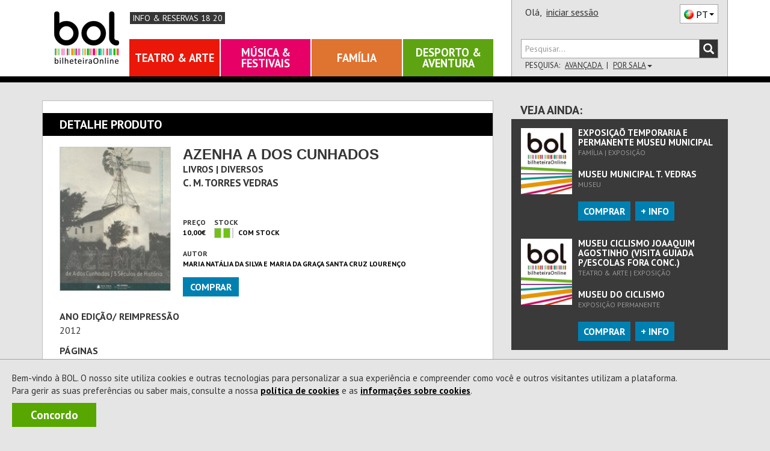

--- FILE ---
content_type: text/html; charset=utf-8
request_url: https://www.bol.pt/Comprar/Produtos/649-azenha_a_dos_cunhados-camara_municipal_de_torres_vedras/
body_size: 29580
content:


<!DOCTYPE html>
<html xmlns="http://www.w3.org/1999/xhtml" xml:lang="pt-PT" lang="pt-PT" class="geral pagComprar pagProdutos pagInformacao">
<head><meta charset="utf-8" /><meta http-equiv="X-UA-Compatible" content="IE=edge" /><meta name="viewport" content="width=device-width,initial-scale=1.0,maximum-scale=1.0,user-scalable=0" /><title>
	BOL - Comprar Bilhetes para Espectáculos
</title><link rel="canonical" href="https://www.bol.pt/Comprar/Produtos/649-azenha_a_dos_cunhados-camara_municipal_de_torres_vedras/" /><meta name="offers" content="AZENHA  A dos Cunhados" /><meta property="og:title" name="og:title" content="Produtos AZENHA  A dos Cunhados - Câmara Municipal de Torres Vedras" /><meta property="og:type" name="og:type" content="website" /><meta property="og:url" name="og:url" content="https://www.bol.pt/Comprar/Produtos/649-azenha_a_dos_cunhados-camara_municipal_de_torres_vedras/" /><meta property="og:image" name="og:image" content="https://bolimg.blob.core.windows.net/producao/imagens/produtos/destaques/pdes649.jpg?v=1" /><meta property="og:site_name" name="og:site_name" content="BOL" /><meta property="og:description" name="og:description" content="AZENHA  A dos Cunhados" /><meta itemprop="name" name="name" content="AZENHA  A dos Cunhados" /><meta name="author" content="ETNAGA - Consultores Sistemas de Informação, Lda" /><meta name="description" content="Cada vez somos mais : Teatro, Música, Cinema, Dança, Desporto, Exposição, Família" /><meta name="google-site-verification" content="ZEPfs0s9Ct35fG9UK4OHrACS8J0brvCi-Gmr--OqdFw" /><meta name="keywords" content="gestão de bilheteiras,bilheteira, bilhete, online,ticket, comprar, software, sistema de bilheteira, sistema de bilhética, bilhete, eventos, comprar, vender, espetáculos,software, bilheteira, bilhete, online,ticket, comprar, espectaculos,eventos, teatro ,musica, exposicao, danca, concerto, desporto,cultura" /><meta name="msvalidate.01" content="F86A2FEEDC90E07DFBAA5816AA51A4C6" /><link rel="icon" type="image/svg+xml" href="/favicon.svg" /><link rel="icon" type="image/x-icon" href="/favicon.ico" /><link rel="apple-touch-icon" sizes="57x57" href="/apple-icon-57x57.png" /><link rel="apple-touch-icon" sizes="60x60" href="/apple-icon-60x60.png" /><link rel="apple-touch-icon" sizes="72x72" href="/apple-icon-72x72.png" /><link rel="apple-touch-icon" sizes="76x76" href="/apple-icon-76x76.png" /><link rel="apple-touch-icon" sizes="114x114" href="/apple-icon-114x114.png" /><link rel="apple-touch-icon" sizes="120x120" href="/apple-icon-120x120.png" /><link rel="apple-touch-icon" sizes="144x144" href="/apple-icon-144x144.png" /><link rel="apple-touch-icon" sizes="152x152" href="/apple-icon-152x152.png" /><link rel="apple-touch-icon" sizes="180x180" href="/apple-icon-180x180.png" /><link rel="icon" type="image/png" sizes="192x192" href="/android-icon-192x192.png" /><link rel="icon" type="image/png" sizes="32x32" href="/favicon-32x32.png" /><link rel="icon" type="image/png" sizes="96x96" href="/favicon-96x96.png" /><link rel="icon" type="image/png" sizes="16x16" href="/favicon-16x16.png" /><link rel="manifest" href="/manifest.json" /><meta name="apple-mobile-web-app-title" content="BOL Tickets" /><meta name="apple-mobile-web-app-capable" content="yes" /><meta name="apple-mobile-web-app-status-bar-style" content="default" /><meta name="application-name" content="BOL Tickets" /><meta name="msapplication-TileColor" content="#ffffff" /><meta name="msapplication-TileImage" content="/ms-icon-144x144.png" /><meta name="theme-color" content="#ffffff" />
    
       <meta property="fb:app_id" content="508172545922547" />
<link href="https://fonts.googleapis.com/css?family=PT+Sans:400,700" rel="stylesheet" type="text/css" /><link rel="stylesheet" href="https://maxcdn.bootstrapcdn.com/font-awesome/4.4.0/css/font-awesome.min.css" /><link rel="stylesheet" href="https://cdn.jsdelivr.net/npm/@splidejs/splide@4.1.4/dist/css/splide.min.css" /><link href="/css/bootstrap.css?v=zxON6qRvD3pYt45Rlq5hvYEbDUrW2ZB5eg5YwXuchyw1" rel="stylesheet"/>
<link href="/css/estilo.css?v=Gxm5yA9dvlWCPhzOX9OTEW6K5Pq0YfMTix39vBdxoZA1" rel="stylesheet"/>
<style>
ol, ul {list-style: revert;} 
ul, li {list-style-type: revert;}
</style><script src="/JS/scripts.js?v=LiNKTzX-2ACj3xjQC1Ykr6qyz4vQQyhvtoeutSqNkVU1"></script>

    <script type="text/javascript" src="/Scripts/BOL.Mensagens.min.js"></script>
    
    
    <script type="text/javascript" src="/Scripts/swfobject.min.js"></script>
    <script id="modalTemplate" type="text/x-jquery-tmpl">
        <div id="{%= id %}" class="bolmodal modal vertical-align {%= css %}" role="dialog">
            <div class="valign modal-dialog">
                <div class="modal-content">
                    {%if titulo %}
            <div class="modal-header">
                <div class="modal-title truncate {%if mostrarBotaoFechar %}com-botao{%/if%}">
                    {%= titulo %}
                    {%if mostrarBotaoFechar %}
                    <span class="btn-container">
                        <button type="button" class="btn-close" data-dismiss="modal" onclick="javascript: ${bodyOfFunction(callbackFechar)}">X</button>
                    </span>
                    {%/if%}
                </div>
            </div>
                    {%/if%}
            <div class="modal-body">
                {%html corpo %}
            </div>
                    {%if botoes %}
            <div class="modal-footer">
                <!-- Populado em Bol.Modal._mostrar -->
            </div>
                    {%/if%}
                </div>
            </div>
        </div>
    </script>
    <script id="modalButtonTemplate" type="text/x-jquery-tmpl">
        {%tmpl(botoes) modalButtonTemplate %}
    <button type="button" class="btn {%= css %}" data-dismiss="modal" onclick="javascript: ${bodyOfFunction(callback)}">{%= texto %}</button>
    </script>
    <script data-ad-client="ca-pub-5840227930740885" async src="https://pagead2.googlesyndication.com/pagead/js/adsbygoogle.js"></script>
    
<script async src="https://www.googletagmanager.com/gtag/js?id=G-6BRGNM4YKH"></script>
<script>
window.dataLayer = window.dataLayer || [];
function gtag(){dataLayer.push(arguments);}
gtag('js', new Date());
gtag('config', 'G-6BRGNM4YKH', {debug_mode:false,bol_is_iframe:false,bol_session_id:'0b51h2dz2s0tfnvnrngukcts',bol_device_id:'0b51h2dz2s0tfnvnrngukcts'});
gtag('config', 'AW-17494793625', {debug_mode:false,bol_is_iframe:false,bol_session_id:'0b51h2dz2s0tfnvnrngukcts',bol_device_id:'0b51h2dz2s0tfnvnrngukcts'});
gtag('event', 'view_item', {currency:'EUR',items:[{item_id:'3_649',item_name:'AZENHA  A dos Cunhados',item_category:'Produtos',price:0.0,currency:'EUR',quantity:1,bol_entity_venue:73,bol_venue_root_entity:73,bol_responsible_entity_id:null,bol_producer_entity:null,bol_venue:null}],send_to:'G-6BRGNM4YKH',value:0.0,bol_is_iframe:false,bol_session_id:'0b51h2dz2s0tfnvnrngukcts',bol_device_id:'0b51h2dz2s0tfnvnrngukcts'});
gtag('event', 'view_item', {currency:'EUR',items:[{item_id:'3_649',item_name:'AZENHA  A dos Cunhados',item_category:'Produtos',price:0.0,currency:'EUR',quantity:1,bol_entity_venue:73,bol_venue_root_entity:73,bol_responsible_entity_id:null,bol_producer_entity:null,bol_venue:null}],send_to:'AW-17494793625',value:0.0,bol_is_iframe:false,bol_session_id:'0b51h2dz2s0tfnvnrngukcts',bol_device_id:'0b51h2dz2s0tfnvnrngukcts'});

</script>

<script>
    
!function(w,d,t){
w.TiktokAnalyticsObject=t;
var ttq=w[t]=w[t]||[];
ttq.methods=['page','track','identify','instances','debug','on','off','once','ready','alias','group','enableCookie','disableCookie','holdConsent','revokeConsent','grantConsent'];
ttq.setAndDefer=function(t,e){
    t[e]=function(){
        t.push([e].concat(Array.prototype.slice.call(arguments,0)))
    }
};
for(var i=0;i<ttq.methods.length;i++) ttq.setAndDefer(ttq,ttq.methods[i]);
ttq.instance=function(t){
    for(var e=ttq._i[t]||[],n=0;n<ttq.methods.length;n++) ttq.setAndDefer(e,ttq.methods[n]);
    return e;
};
ttq.load=function(e,n){
    var r='https://analytics.tiktok.com/i18n/pixel/events.js',
        o=n&&n.partner;
    ttq._i=ttq._i||{};
    ttq._i[e]=[];
    ttq._o=ttq._o||{};
    ttq._o[e]=n||{};
    n=document.createElement('script');
    n.type='text/javascript';
    n.async=!0;
    n.src=r+'?sdkid='+e+'&lib='+t;
    e=document.getElementsByTagName('script')[0];
    e.parentNode.insertBefore(n,e);
};

ttq.load('D3ODJL3C77U8AFC9SH20');
ttq.page();

}(window, document, 'ttq');

    ttq.identify({email:'',phone_number:'',external_id:'18a4eb63b35a24649e7f3cef66604d747a81173bbbaf3442b744d1183f9ef09e'});
ttq.track('ViewContent', {contents:[{content_id:'3_649',content_name:'AZENHA  A dos Cunhados',content_type:'product'}],value:0.0,currency:'EUR',event_id:'90f13d75dcce4448b86ba89f80983393'});

</script>

<script>
    !function (f, b, e, v, n, t, s) {
        if (f.fbq) return; n = f.fbq = function () {
            n.callMethod ?
                n.callMethod.apply(n, arguments) : n.queue.push(arguments)
        };
        if (!f._fbq) f._fbq = n; n.push = n; n.loaded = !0; n.version = '2.0';
        n.queue = []; t = b.createElement(e); t.async = !0;
        t.src = v; s = b.getElementsByTagName(e)[0];
        s.parentNode.insertBefore(t, s)
    }(window, document, 'script',
        'https://connect.facebook.net/en_US/fbevents.js');

    fbq('init', '360294954430258');

    fbq('track', 'PageView');
    fbq('trackSingle', '360294954430258', 'ViewContent', {content_name:'AZENHA  A dos Cunhados',content_category:'Produtos',content_ids:['3_649'],content_type:'product',value:0.0,num_items:0,payment_method:null,currency:'EUR'}, {eventID: '1c5ffe45aa35449f89f256d4d6ebe3cb'});

</script>

<script>
    
 function gtm795bc29c4e525309a4ef50bc1edec19f713b989fe2da9fc355d7b17abdafc453(payload) { dataLayer795bc29c4e525309a4ef50bc1edec19f713b989fe2da9fc355d7b17abdafc453.push(payload); }
 (function(w,d,s,l,i){w[l]=w[l]||[];
w[l].push({'gtm.start':new Date().getTime(),event:'gtm.js'});var f=d.getElementsByTagName(s)[0],
 j=d.createElement(s),dl=l!='dataLayer'?'&l='+l:'';j.async=true;
j.src='https://www.googletagmanager.com/gtm.js?id='+i+dl;f.parentNode.insertBefore(j,f);
 })(window,document,'script','dataLayer795bc29c4e525309a4ef50bc1edec19f713b989fe2da9fc355d7b17abdafc453','GTM-WP7RDDD3');
    gtm795bc29c4e525309a4ef50bc1edec19f713b989fe2da9fc355d7b17abdafc453({'event': 'view_item','ecommerce': {currency:'EUR',items:[{item_id:'3_649',item_name:'AZENHA  A dos Cunhados',item_category:'Produtos',price:0.0,currency:'EUR',quantity:1}],value:0.0}});

</script>

    <script async data-environment="production" src="https://js.klarna.com/web-sdk/v1/klarna.js" data-client-id="b470b2a7-9aac-52c9-8779-6e6e3207f348"></script>
</head>
<body onload="setMaxLength();">
    <a class="skip-link" href="#corpo" name="main_content" id="main_content" tabindex="-1">Ir direto para o conteúdo</a>
    
    <div id="fb-root"></div>
    <script>
        (function (d, s, id) {
            var js, fjs = d.getElementsByTagName(s)[0];
            if (d.getElementById(id)) return;
            js = d.createElement(s); js.id = id;
            js.src = "//connect.facebook.net/pt_PT/sdk.js#xfbml=1&version=v2.3&appId=151389544952508";
            fjs.parentNode.insertBefore(js, fjs);
        }(document, 'script', 'facebook-jssdk'));
    </script>
    
    <div id="Cookies" class="col-xs-12 col-md-12"><p>Bem-vindo à BOL. O nosso site utiliza cookies e outras tecnologias para personalizar a sua experiência e compreender como você e outros visitantes utilizam a plataforma.<br/>Para gerir as suas preferências ou saber mais, consulte a nossa <a id=PoliticaCookies href=/Projecto/PoliticadeCookies>política de cookies</a> e as <a id=InfoCookies href=/Ajuda/InformacoesCookies>informações sobre cookies</a>. </p><a title="A BOL usa cookies para melhorar a navegação dos nossos utilizadores. Ao fechar esta mensagem aceita a nossa política de cookies." id="Concordo" class="NoLink" onclick="BOL.Cookie.guardarCookieAno('AceitacaoCokies', 'True - 23/01/2026 05:33:27',true,'.bol.pt'); $('#Cookies').remove();" onkeypress="BOL.Cookie.guardarCookieAno('AceitacaoCokies', 'True - 23/01/2026 05:33:27',true,'.bol.pt'); $('#Cookies').remove();">Concordo</a></div>
    

<script>
    "use strict";
    $(document).ready(function () {
        $(".bol-dropdown-toggle").click(function () {
            var dataset = this.dataset;
            if (dataset["toggle"] != null) {
                $(this).toggleClass("open");
                $("." + dataset["toggle"] + "[role='menu']").parent().toggleClass("open");
            }
        });
    });

    
    

    $(document).ready(function () {

        var cabecalho = $('#cabecalho');
        var condicaoAnterior = false;

        var func = function () {
            var tamanhoCabecalho = cabecalho.scrollTop() + cabecalho.height();
            var condicao = tamanhoCabecalho <= $(document).scrollTop();
            var tamanhoScroll = $(document).height() - $(window).height();

            if ($(document).scrollTop() == 0 && tamanhoScroll <= tamanhoCabecalho)
                condicao = !condicaoAnterior;

            if (condicao != condicaoAnterior && (tamanhoScroll > tamanhoCabecalho || $(document).scrollTop() == 0)) {
                $(window).trigger("navbar-fixed", [condicao]);
            }
            condicaoAnterior = condicao;
        };

        $(window).on("navbar-fixed", function (condicao) {
            cabecalho.toggleClass('navbar-fixed-top', condicao);
            cabecalho.next().toggleClass('corpo-fixed-top', condicao);
            $('#pesquisa-sala').toggleClass('mostra', $('#pesquisa-sala').hasClass('mostra') && !condicao);
            $('#btn-pesquisa-sala').toggleClass('dropup', $('#btn-pesquisa-sala').hasClass('dropup') && !condicao);

            var dropdown = $('.conteudo-menu .dropdown-toggle');
            if (condicao && dropdown.parents(".open").length) {
                dropdown.dropdown('toggle');
            }
        });

        $(window).on("scroll touchmove", func);
    });

    

    window.onbeforeunload = function () {
        window.sessionStorage.setItem('scrollInfo', JSON.stringify({
            posicao: window.scrollY,
            urlPagina: window.location.href
        }));
    };

    window.onload = function () {
        var scrollInfo = window.sessionStorage.getItem('scrollInfo');
        if (scrollInfo) {
            var info = JSON.parse(scrollInfo);

            document.documentElement.scrollTop = info.urlPagina !== window.location.href ? 0 : info.posicao;

            window.sessionStorage.removeItem('scrollInfo');
        }
    };

</script>



<div class="cabecalho cabecalho-mobile ">
    <div class="topo">
        <div class="logotipo-bol">
            <h1><a href="/"><span class="sparkling-sprite logotipo-pequeno">BOL</span></a></h1>
        </div>
        
        <a href="/ajuda/InformacoesReservas" class="info-reservas-1820" title="Consultar Tarifário">Info & Reservas 18 20</a>
        
        <div class="btn-menu bol-dropdown-toggle" data-toggle="bol-dropdown-menu">
            <span class="glyphicon glyphicon-menu-hamburger"></span>
        </div>
    </div>
    
    <div class="fundo ajusta-container">
        <form accept-charset="utf-8" action="/Comprar/Pesquisa" method="get" name="site-search"
            style="transition: margin-top 0.8s" role="search">
            <div class="form-group">
                <div class="input-group bol-input-group">
                    <input class="form-control" maxlength="50" type="search" name="q" placeholder="Pesquisar..." />
                    <span class="input-group-btn">
                        <button type="submit">
                            <span class="glyphicon glyphicon-search"></span>
                        </button>
                    </span>
                </div>
            </div>
        </form>
        <ul class="bol-dropdown-menu ajusta-container" role="menu">
            <li>
                
                
                <span style="cursor: auto">Olá,&nbsp;</span><a class="NoLink nome-utilizador" href="/Cliente/Autenticacao">iniciar sessão</a>
                
                <div class="pull-right">
                    

<div class="btn-lingua " style="vertical-align: top" aria-hidden="true">
    <div class="btn dropdown-toggle sparkling-sprite PT" data-toggle="dropdown" aria-expanded="false" aria-hidden="true" role="combobox">
        <span>PT</span><span class="caret"></span>
    </div>
    <ul class="dropdown-menu" style="margin-top: -3px;" role="menu" aria-hidden="true">
        
            <li>
                <a href="javascript:BOL.JS.Lingua.MudarLingua('pt-PT');" rel="nofollow"
                   class="sparkling-sprite PT active">
                        
                    <span>PT</span>
                </a>
            </li>
        
            <li>
                <a href="javascript:BOL.JS.Lingua.MudarLingua('es-ES');" rel="nofollow"
                   class="sparkling-sprite ES ">
                        
                    <span>ES</span>
                </a>
            </li>
        
            <li>
                <a href="javascript:BOL.JS.Lingua.MudarLingua('en-US');" rel="nofollow"
                   class="sparkling-sprite EN ">
                        
                    <span>EN</span>
                </a>
            </li>
        
    </ul>
</div>
                </div>
            </li>
            
            
            <li class="btn-area"><a href="/Comprar/Pagamento/Carrinho">Carrinho

<div class="sparkling-sprite carrinho">
    <span id="carrinho-contador"  >0</span>
</div>
            </a></li>
            <li class=" btn-area teatro-arte activo"><a class="NoLink" href="/teatro_arte" target="_self" title="Sessão Teatro &amp; Arte">Teatro &amp; Arte</a></li><li class=" btn-area musica-festivais activo"><a class="NoLink" href="/musica_festivais" target="_self" title="Sessão Música &amp; Festivais">M&#250;sica &amp; Festivais</a></li><li class=" btn-area familia activo"><a class="NoLink" href="/familia" target="_self" title="Sessão Família">Fam&#237;lia</a></li><li class=" btn-area desporto-aventura activo"><a class="NoLink" href="/desporto_aventura" target="_self" title="Sessão Desporto &amp; Aventura">Desporto &amp; Aventura</a></li>
        </ul>
    </div>
</div>
<div id="cabecalho" class="bootstrap cabecalho cabecalho-nao-mobile ">
    <div class="container container-geral">
        <div id="cabecalho-conteudo">
            <div id="cabecalho-conteudo-principal" class="col-sm-8">
                <div id="cabecalho-conteudo-logo" class="text-center">
                    <a href="/" title="Comprar Bilhetes na sua Bilheteira Online | BOL"><span class="sparkling-sprite logotipo"></span></a>
                </div>
                <div class="conteudo-central">
                    
                    <div id="cabecalho-conteudo-gosto" tabindex="-1">
                  
                        <a href="/ajuda/InformacoesReservas" class="info-reservas-1820" title="Consultar Tarifário" tabindex="-1">Info & Reservas 18 20</a>
                    </div>
                    
                    <div id="cabecalho-conteudo-navegacao">
                        <a class="NoLink NoLink item-nav teatro-arte activo" href="/teatro_arte" target="_self" title="Sessão Teatro &amp; Arte">Teatro &amp; Arte</a><a class="NoLink NoLink item-nav musica-festivais activo" href="/musica_festivais" target="_self" title="Sessão Música &amp; Festivais">M&#250;sica &amp; Festivais</a><a class="NoLink NoLink item-nav familia activo" href="/familia" target="_self" title="Sessão Família">Fam&#237;lia</a><a class="NoLink NoLink item-nav desporto-aventura activo" href="/desporto_aventura" target="_self" title="Sessão Desporto &amp; Aventura">Desporto &amp; Aventura</a>
                    </div>
                    
                </div>
            </div>
            
            <div class="col-sm-4" style="position: relative;">
                <div id="cabecalho-lado">
                    <div class="topo">
                        <span id="cabecalho-lado-autenticacao">
                            
                            
                            <span style="cursor: auto">Olá,&nbsp;</span>
                            <a class="NoLink nome-utilizador" href="/Cliente/Autenticacao">iniciar sessão</a>
                            
                        </span>
                        <div class="pull-right" style="margin-top: 2px;">
                            

<div class="btn-lingua " style="vertical-align: top" aria-hidden="true">
    <div class="btn dropdown-toggle sparkling-sprite PT" data-toggle="dropdown" aria-expanded="false" aria-hidden="true" role="combobox">
        <span>PT</span><span class="caret"></span>
    </div>
    <ul class="dropdown-menu" style="margin-top: -3px;" role="menu" aria-hidden="true">
        
            <li>
                <a href="javascript:BOL.JS.Lingua.MudarLingua('pt-PT');" rel="nofollow"
                   class="sparkling-sprite PT active">
                        
                    <span>PT</span>
                </a>
            </li>
        
            <li>
                <a href="javascript:BOL.JS.Lingua.MudarLingua('es-ES');" rel="nofollow"
                   class="sparkling-sprite ES ">
                        
                    <span>ES</span>
                </a>
            </li>
        
            <li>
                <a href="javascript:BOL.JS.Lingua.MudarLingua('en-US');" rel="nofollow"
                   class="sparkling-sprite EN ">
                        
                    <span>EN</span>
                </a>
            </li>
        
    </ul>
</div>
                        </div>
                    </div>
                    <div class="row baixo">
                        <div class="col-xs-12">
                            <form id="cabecalho-lado-pesquisa" accept-charset="utf-8" action="/Comprar/Pesquisa"
                                method="get" name="site-search" role="search">
                                <div class="input-group bol-input-group">
                                    <input class="form-control" type="search" maxlength="50" name="q" placeholder="Pesquisar..." />
                                    <span class="input-group-btn">
                                        <button type="submit">
                                            <span class="glyphicon glyphicon-search"></span>
                                        </button>
                                    </span>
                                </div>
                            </form>
                            <ul id="cabecalho-lado-pesquisa-opcoes" class="list-inline">
                                <li>
                                    Pesquisa:</li>
                                <li><a class="NoLink" href="/Comprar/Pesquisa.aspx">
                                    Avançada
                                </a></li>
                                
                                <li><a id="btn-pesquisa-sala" class="NoLink cabecalho-nao-mobile" onclick="javascript:togglePesquisaSala(this);" onkeypress="javascript:togglePesquisaSala(this);">
                                    Por Sala<span class="caret"></span></a>
                                </li>
                                
                            </ul>
                        </div>
                    </div>
                </div>
                <div id="pesquisa-sala" class="cabecalho-nao-mobile">
                    <div class="bol-input-group">
                        <label for="dist">Distrito</label>

                        <select name="ctl00$Cabecalho$dist" id="dist" class="form-control" form="cabecalho-lado-pesquisa">
	<option selected="selected" value="0">TODOS</option>
	<option value="1">Aveiro</option>
	<option value="2">Beja</option>
	<option value="3">Braga</option>
	<option value="4">Bragan&#231;a</option>
	<option value="5">Castelo Branco</option>
	<option value="6">Coimbra</option>
	<option value="99">Estrangeiro</option>
	<option value="7">&#201;vora</option>
	<option value="8">Faro</option>
	<option value="9">Guarda</option>
	<option value="44">Ilha da Graciosa</option>
	<option value="31">Ilha da Madeira</option>
	<option value="48">Ilha das Flores</option>
	<option value="32">Ilha de Porto Santo</option>
	<option value="45">Ilha de S. Jorge</option>
	<option value="42">Ilha de S. Miguel</option>
	<option value="41">Ilha de Santa Maria</option>
	<option value="49">Ilha do Corvo</option>
	<option value="47">Ilha do Faial</option>
	<option value="46">Ilha do Pico</option>
	<option value="43">Ilha Terceira</option>
	<option value="10">Leiria</option>
	<option value="11">Lisboa</option>
	<option value="12">Portalegre</option>
	<option value="13">Porto</option>
	<option value="14">Santar&#233;m</option>
	<option value="15">Set&#250;bal</option>
	<option value="16">Viana do Castelo</option>
	<option value="17">Vila Real</option>
	<option value="18">Viseu</option>
</select>
                        <label for="sala">Sala</label>
                        <select name="ctl00$Cabecalho$sala" id="sala" class="form-control" form="cabecalho-lado-pesquisa">
	<option value="0">TODOS</option>
	<option value="1l4K" data-distrito="11">ABOR</option>
	<option value="jzry" data-distrito="15">Academia Almadense</option>
	<option value="2nBE" data-distrito="11">Albuquerque Foundation</option>
	<option value="8ieI" data-distrito="8">Alcalar</option>
	<option value="QErv" data-distrito="8">Alta Mora</option>
	<option value="tLhA" data-distrito="13">Amarante Cine-Teatro</option>
	<option value="xXfg" data-distrito="11">AMAS-Aud.Mun.Ant&#243;nioSilva</option>
	<option value="8qd5" data-distrito="7">Armaz&#233;m 8</option>
	<option value="UhV" data-distrito="13">Ateli&#234; Ant&#243;nio Carneiro</option>
	<option value="hGhe" data-distrito="11">Ateneu Art&#237;stico</option>
	<option value="USLq" data-distrito="11">Aud Mun Beatriz Costa</option>
	<option value="a7nr" data-distrito="13">Aud. Francisco de Assis</option>
	<option value="LuWGAx0O" data-distrito="15">Aud. M. F&#243;rum C. Seixal</option>
	<option value="MsTs" data-distrito="6">Aud. Madalena Perdig&#227;o</option>
	<option value="cTGy" data-distrito="17">Aud. Mun. Peso da R&#233;gua</option>
	<option value="R9VL" data-distrito="5">Aud. Unidos do Tortosendo</option>
	<option value="6KUP" data-distrito="8">Audit&#243;rio Carlos do Carmo</option>
	<option value="2nUp" data-distrito="13">Audit&#243;rio CCOP</option>
	<option value="IhQQ" data-distrito="10">Audit&#243;rio da Resinagem</option>
	<option value="CruS" data-distrito="7">Audit&#243;rio do PACT</option>
	<option value="zFCc" data-distrito="9">Audit&#243;rio do Sabugal</option>
	<option value="5OiD" data-distrito="11">Audit&#243;rio FMDUL</option>
	<option value="2ncamgsx" data-distrito="18">Audit&#243;rio Mirita Casimiro</option>
	<option value="GMfZ" data-distrito="8">Audit&#243;rio Mun. Albufeira</option>
	<option value="tLW9" data-distrito="16">Audit&#243;rio Municipal</option>
	<option value="PCuD" data-distrito="11">Audit&#243;rio Roma </option>
	<option value="E1n5" data-distrito="6">Audit&#243;rio Salgado Zenha</option>
	<option value="rwIk" data-distrito="11">Audit&#243;rio Sra da Boa Nova</option>
	<option value="6Kncy53W" data-distrito="11">Aula Magna</option>
	<option value="fQX5" data-distrito="11">Aula Magna - Lisboa</option>
	<option value="ThpF" data-distrito="11">B.Leza Clube</option>
	<option value="7Nn7" data-distrito="3">Barlos</option>
	<option value="D2ta" data-distrito="3">Bas&#237;lica dos Congregados</option>
	<option value="5eqs" data-distrito="13">Batalha Centro de Cinema</option>
	<option value="H2A" data-distrito="13">Bib. M. Almeida Garrett</option>
	<option value="Uc" data-distrito="15">Biblioteca de Palmela</option>
	<option value="ThuT" data-distrito="15">Biblioteca Mun. Barreiro</option>
	<option value="TR8k" data-distrito="1">Biblioteca Sta. M. Feira</option>
	<option value="8iTk" data-distrito="11">Blue Cruises</option>
	<option value="CrEL" data-distrito="11">BOTA</option>
	<option value="USwg" data-distrito="11">BOTA-Anjos</option>
	<option value="OjWs" data-distrito="11">Boutique da Cultura</option>
	<option value="dHv5" data-distrito="11">C.  C. Jaime Lobo e Silva</option>
	<option value="JaS5" data-distrito="18">C. A. C. Mort&#225;gua</option>
	<option value="s8X1" data-distrito="16">C. C de Paredes de Coura</option>
	<option value="gy72" data-distrito="11">C. Congressos de Lisboa</option>
	<option value="IS6y" data-distrito="16">C. Cult. Viana do Castelo</option>
	<option value="s8R0" data-distrito="11">C. Cultural de Cascais</option>
	<option value="vTFW" data-distrito="11">C. Cultural Franciscano</option>
	<option value="PR6H" data-distrito="1">C. Cultural Vale Cambra</option>
	<option value="TD" data-distrito="3">C. Cultural Vila Flor</option>
	<option value="C9S4" data-distrito="2">C. UNESCO de Beja</option>
	<option value="a7RK" data-distrito="31">C.C - Casino da Madeira</option>
	<option value="NtFt" data-distrito="18">C.C. de Santa Comba D&#227;o</option>
	<option value="lZ" data-distrito="10">C.Cultural Caldas Rainha</option>
	<option value="xNI" data-distrito="3">C.I. Artes J. Guimar&#227;es</option>
	<option value="5OAN" data-distrito="15">C.M&#250;sica Jorge Peixinho</option>
	<option value="PRv8" data-distrito="11">CAC</option>
	<option value="Vp8q" data-distrito="1">CAE Vale de Cambra</option>
	<option value="9DcR" data-distrito="10">Caf&#233; Concerto - Aud. Mun.</option>
	<option value="Grhf" data-distrito="13">Campus</option>
	<option value="ej3z" data-distrito="11">Capit&#243;lio</option>
	<option value="OVmd" data-distrito="11">Capit&#243;lio.</option>
	<option value="dHMl" data-distrito="1">Carnaval de Ovar</option>
	<option value="SGue" data-distrito="1">Carnaval Mealhada</option>
	<option value="ROF" data-distrito="1">Casa da Criatividade</option>
	<option value="Oj5W" data-distrito="15">Casa da Cultura</option>
	<option value="TJa" data-distrito="1">Casa da Cultura de &#205;lhavo</option>
	<option value="GMHp" data-distrito="15">Casa da Cultura Set&#250;bal</option>
	<option value="GrsN" data-distrito="3">Casa da Mem&#243;ria .</option>
	<option value="x8Zw" data-distrito="13">Casa da M&#250;sica</option>
	<option value="US4R" data-distrito="13">Casa da M&#250;sica LI</option>
	<option value="LHI" data-distrito="3">Casa das Artes Famalic&#227;o</option>
	<option value="CrLU" data-distrito="6">Casa do Cinema de Coimbra</option>
	<option value="bad" data-distrito="13">Casa do Infante</option>
	<option value="gyJ9" data-distrito="11">Casa Fernando Pessoa</option>
	<option value="CZd" data-distrito="11">Casa Hist. Paula Rego</option>
	<option value="Rrg" data-distrito="13">Casa Marta Ort. Samp.</option>
	<option value="a7CZ" data-distrito="1">Casa-Museu Egas Moniz</option>
	<option value="Thob" data-distrito="11">Cascais</option>
	<option value="4eAO5zja" data-distrito="11">Casino Estoril</option>
	<option value="ABuy" data-distrito="6">Casino Figueira</option>
	<option value="xXPX" data-distrito="2">Castelo de Alvito</option>
	<option value="ejjv" data-distrito="10">Castelo de &#211;bidos</option>
	<option value="zF32" data-distrito="11">Castelo de S&#227;o Jorge</option>
	<option value="Hslm" data-distrito="8">Castelo de Silves</option>
	<option value="b5c4" data-distrito="11">CC BOM SUCESSO </option>
	<option value="rwmp" data-distrito="17">CC Recreativo Benagouro</option>
	<option value="E1Mq" data-distrito="11">CCB</option>
	<option value="rwQI" data-distrito="9">CCCB</option>
	<option value="LuUl" data-distrito="13">CDC Matosinhos</option>
	<option value="F67y" data-distrito="31">Cen. C&#237;vico Est. C.Lobos</option>
	<option value="PCyJ" data-distrito="31">Centro Congressos Funchal</option>
	<option value="ZpZ" data-distrito="11">Centro Cultural Cascais</option>
	<option value="cPwv" data-distrito="8">Centro Cultural Lagos </option>
	<option value="R95z" data-distrito="11">Centro Cultural Malaposta</option>
	<option value="JaRQ" data-distrito="13">Centro Cultural Paredes</option>
	<option value="sN" data-distrito="1">Centro de Arte de Ovar</option>
	<option value="j1U1" data-distrito="1">Centro de Artes de &#193;gueda</option>
	<option value="xX4L" data-distrito="18">Centro Mun Cultura</option>
	<option value="fcD" data-distrito="1">Cidade de Ovar</option>
	<option value="USlX" data-distrito="13">Cidade Desportiva da Maia</option>
	<option value="Ih6C" data-distrito="2">Cine Teatro Camacho Costa</option>
	<option value="Gr7" data-distrito="1">Cine Teatro de Estarreja</option>
	<option value="eCk" data-distrito="16">Cine Teatro Jo&#227;o Verde</option>
	<option value="ISSh" data-distrito="5">Cinebox CC Alegro C.Branc</option>
	<option value="faoj" data-distrito="1">CineClub Avanca</option>
	<option value="GrSZda9J" data-distrito="15">Cinema Charlot</option>
	<option value="cPVW" data-distrito="11">Cinema S&#227;o Jorge .</option>
	<option value="RUr" data-distrito="13">Cinemas Cinemax Penafiel</option>
	<option value="rTJ" data-distrito="11">Cinemateca</option>
	<option value="Nff" data-distrito="2">Cine-Oriental Aljustrel</option>
	<option value="EPx" data-distrito="1">Cineteatro Alba</option>
	<option value="YUDs" data-distrito="1">Cineteatro Anadia</option>
	<option value="SCFf" data-distrito="1">Cineteatro Ant&#243;nio Lamoso</option>
	<option value="pFry" data-distrito="7">Cineteatro Curvo Semedo</option>
	<option value="Nll" data-distrito="10">Cine-Teatro de Alcoba&#231;a</option>
	<option value="YAu" data-distrito="13">Cine-Teatro Garrett</option>
	<option value="ZUtK" data-distrito="18">Cineteatro Jo&#227;o Ribeiro</option>
	<option value="sm81" data-distrito="8">Cineteatro Louletano</option>
	<option value="cTv7" data-distrito="14">Cine-Teatro Para&#237;so</option>
	<option value="IhAA" data-distrito="10">CineTeatro Porto de M&#243;s</option>
	<option value="ENJ1" data-distrito="14">Cineteatro S. Jo&#227;o</option>
	<option value="CrfN" data-distrito="14">CineTeatro S. Jo&#227;o</option>
	<option value="zj" data-distrito="15">Cine-Teatro S. Jo&#227;o</option>
	<option value="cPbG" data-distrito="14">Cineteatro S&#227;o Jo&#227;o</option>
	<option value="hdBW" data-distrito="1">CIRAC </option>
	<option value="E1bV" data-distrito="3">C&#237;rculo Cat  Op. Barcelos</option>
	<option value="TRRD" data-distrito="8">Clube D.Rec PedraMourinha</option>
	<option value="ejU" data-distrito="11">Coliseu de Lisboa</option>
	<option value="GB0" data-distrito="42">Coliseu Micaelense</option>
	<option value="lLuU" data-distrito="13">Coliseu Porto Ageas</option>
	<option value="r68" data-distrito="15">Complexo Munic. Desportos</option>
	<option value="gymv" data-distrito="6">Cons. M&#250;sica de Coimbra</option>
	<option value="SGji" data-distrito="8">Cons. Regional do Algarve</option>
	<option value="kfxD" data-distrito="6">Convento S&#227;o Francisco</option>
	<option value="lAk5" data-distrito="15">Cooperativa Mula</option>
	<option value="Thmk" data-distrito="1">Cross&#243;dromo Internacional</option>
	<option value="042D" data-distrito="8">E.B 2,3 Emiliano da Costa</option>
	<option value="Ja2l" data-distrito="7">Eborae M&#250;sica</option>
	<option value="PRvO" data-distrito="1">Escola de Artes e Of&#237;cios</option>
	<option value="E1x0" data-distrito="8">Escola Nova Bordeira</option>
	<option value="zns" data-distrito="11">Espa&#231;o Escola de Mulheres</option>
	<option value="8q1C" data-distrito="1">Espa&#231;o Foli&#227;o</option>
	<option value="zFJi" data-distrito="14">Espa&#231;o Multiusos Almeirim</option>
	<option value="GM0u" data-distrito="18">Espa&#231;o Open Air</option>
	<option value="wmPvsSwe" data-distrito="3">Espa&#231;o Vita</option>
	<option value="cPlJ" data-distrito="3">Est&#225;dio Mun. de Braga</option>
	<option value="CryP" data-distrito="10">Est&#225;dio Municipal &#211;bidos</option>
	<option value="CrZq" data-distrito="1">Estaleiro Teatral  Aveiro</option>
	<option value="Q7jgeF01" data-distrito="1">Europarque</option>
	<option value="rDGQ" data-distrito="7">&#201;VORA</option>
	<option value="4eSY" data-distrito="18">Expocenter Viseu</option>
	<option value="AB7O" data-distrito="16">Expolima</option>
	<option value="hdbY" data-distrito="11">F&#225;brica Bra&#231;o de Prata</option>
	<option value="68W" data-distrito="1">F&#225;brica Ideias Gaf.Nazar&#233;</option>
	<option value="zQb" data-distrito="11">Farol Museu Santa Marta</option>
	<option value="SGOv" data-distrito="14">F&#225;tima</option>
	<option value="gVi" data-distrito="11">FDLI - Audit&#243;rio Boa Nova</option>
	<option value="wmSd" data-distrito="13">Ferro Bar</option>
	<option value="HxT5" data-distrito="10">Filarm&#243;nica de Ch&#227;s</option>
	<option value="GMYi" data-distrito="15">Filarm&#243;nica Humanit&#225;ria</option>
	<option value="2nfs" data-distrito="13">Forum Cultural Ermesinde</option>
	<option value="kBu" data-distrito="15">F&#243;rum Lu&#237;sa Todi</option>
	<option value="2n1k" data-distrito="13">Funda&#231;&#227;o Gramaxo</option>
	<option value="Rd0h" data-distrito="13">Galeria da Biodiversidade</option>
	<option value="5eiw" data-distrito="11">Galeria Z&#233; dos Bois</option>
	<option value="zlak" data-distrito="15">Gasoline</option>
	<option value="0fX2" data-distrito="3">GNRATION</option>
	<option value="a7qH" data-distrito="3">Guimar&#227;es</option>
	<option value="PRtC" data-distrito="13">Hard Club</option>
	<option value="D2P6" data-distrito="13">Hard Club - Porto</option>
	<option value="2nkM" data-distrito="13">Hard Club (Porto)</option>
	<option value="5OMP" data-distrito="13">Hard Club LI</option>
	<option value="PCL9" data-distrito="8">Igreja de Ferragudo</option>
	<option value="fQBC" data-distrito="8">Igreja N. Sr.&#170; da Luz</option>
	<option value="SGn1" data-distrito="18">Instituto Polit&#233;cn. Viseu</option>
	<option value="XWWz" data-distrito="11">Jamor</option>
	<option value="PRjI" data-distrito="11">KidZania</option>
	<option value="5ej4" data-distrito="1">Lab. Artes Vista Alegre</option>
	<option value="SZ8" data-distrito="3">Laurus Nobilis Music Fest</option>
	<option value="F6O6" data-distrito="11">LAV</option>
	<option value="fQ9i" data-distrito="11">LAV </option>
	<option value="ZcEIYFZFjU3b" data-distrito="11">Lisboa ao Vivo</option>
	<option value="BviwKWOC" data-distrito="11">Lisboa Comedy Club</option>
	<option value="SCP3" data-distrito="3">Loja da Casa-Museu Camilo</option>
	<option value="w2aj" data-distrito="11">Loja Lisboa Cultura</option>
	<option value="VzMx" data-distrito="11">LU.CA -Teatro Lu&#237;s Cam&#245;es</option>
	<option value="CrKR" data-distrito="3">Lustre</option>
	<option value="hdtD" data-distrito="11">LX Factory</option>
	<option value="vTQM" data-distrito="1">M2R</option>
	<option value="cPiI" data-distrito="11">MAAT</option>
	<option value="USAW" data-distrito="3">MAVY</option>
	<option value="Nth513tcJIg0" data-distrito="11">MEO Arena</option>
	<option value="hKk" data-distrito="3">Mercado Municipal GMR</option>
	<option value="miE5" data-distrito="8">Mercados de Portim&#227;o</option>
	<option value="vIlW" data-distrito="13">MHNC-UP - Polo Central</option>
	<option value="PRDy" data-distrito="11">ML - Pal&#225;cio Pimenta</option>
	<option value="vIdl" data-distrito="11">ML - Santo Ant&#243;nio</option>
	<option value="cT9L" data-distrito="11">ML - Teatro Romano</option>
	<option value="YuZ" data-distrito="13">MMIPO</option>
	<option value="Ntmk13zg" data-distrito="11">Monsantos Open Air</option>
	<option value="PcE" data-distrito="11">MUDE</option>
	<option value="bA3" data-distrito="3">MULTIUSOS DE GUIMAR&#195;ES</option>
	<option value="g6cj" data-distrito="11">Museu Bordalo Pinheiro</option>
	<option value="RBh" data-distrito="11">Museu C. C. Guimar&#227;es</option>
	<option value="LuTg" data-distrito="11">Museu da Cerveja</option>
	<option value="pgoC" data-distrito="11">Museu da Marioneta</option>
	<option value="Cr1u" data-distrito="11">Museu das Ilus&#245;es Lisboa</option>
	<option value="Hs0U" data-distrito="8">Museu de Portim&#227;o</option>
	<option value="mnw9" data-distrito="15">Museu de Setubal</option>
	<option value="pFKO" data-distrito="11">Museu do Aljube</option>
	<option value="kJ3q" data-distrito="11">Museu do Ciclismo</option>
	<option value="jznP" data-distrito="11">Museu do Fado</option>
	<option value="a3x" data-distrito="11">Museu do Mar Rei D.Carlos</option>
	<option value="4QUB" data-distrito="11">Museu do Oriente</option>
	<option value="SCcn" data-distrito="11">Museu do Oriente.</option>
	<option value="2nJw" data-distrito="9">Museu do P&#227;o</option>
	<option value="I7j" data-distrito="13">Museu do Porto</option>
	<option value="PCXV" data-distrito="1">Museu do Vinho Bairrada</option>
	<option value="PGF" data-distrito="13">Museu do Vinho do Porto</option>
	<option value="UPgq" data-distrito="1">Museu Escolar Oliveira </option>
	<option value="hGE9" data-distrito="8">Museu Munic. Arq. Silves</option>
	<option value="C9i" data-distrito="11">Museu Municipal T. Vedras</option>
	<option value="Qos" data-distrito="11">Museu M&#250;sica Portuguesa</option>
	<option value="vPN" data-distrito="13">Museu Rom&#226;ntico</option>
	<option value="x8kt" data-distrito="18">Novo Ciclo ACERT</option>
	<option value="fakV" data-distrito="13">Outros Espa&#231;os</option>
	<option value="SGt0" data-distrito="11">Padr&#227;o dos Descobrimentos</option>
	<option value="R9MX" data-distrito="11">Pal&#225;cio da Ajuda</option>
	<option value="2n0H" data-distrito="11">Pal&#225;cio Nacional da Ajuda</option>
	<option value="GM6q" data-distrito="6">Pal&#225;cio Sotto Maior</option>
	<option value="gyQw" data-distrito="16">Palco Artes V.N.Cerveira</option>
	<option value="jzbr" data-distrito="31">Parque De Santa Catarina</option>
	<option value="Q73D" data-distrito="1">Parque Municipal do Antu&#227;</option>
	<option value="SGpk" data-distrito="13">Passos Manuel . </option>
	<option value="dHgq" data-distrito="11">P&#225;tio do Sol</option>
	<option value="PCxO" data-distrito="42">Pav. Agr&#237;cola S&#227;o Miguel</option>
	<option value="rwWA" data-distrito="2">Pavilh&#227;o dos Sabores</option>
	<option value="XWIX" data-distrito="11">Pavilh&#227;o Juli&#227;o Sarmento</option>
	<option value="GOr" data-distrito="2">Pax Julia T. Municipal</option>
	<option value="QE73" data-distrito="2">Piscina Municipal Coberta</option>
	<option value="6gu" data-distrito="13">Planet&#225;rio do Porto</option>
	<option value="C9dO" data-distrito="11">Polo Cultural Gaivotas</option>
	<option value="8q6s" data-distrito="13">Ponto C</option>
	<option value="CrZC" data-distrito="7">Pq. Alentejo Ci. e Tec</option>
	<option value="SCvN" data-distrito="16">Praia Duna do Caldeir&#227;o</option>
	<option value="dAk" data-distrito="13">Queim&#243;dromo</option>
	<option value="Hsu3" data-distrito="8">Quinta Da Malaca</option>
	<option value="vTHL" data-distrito="11">Quinta do Bom Pastor</option>
	<option value="smvn" data-distrito="11">RCA Club</option>
	<option value="8qK8" data-distrito="13">RCA Radioclube Agramonte</option>
	<option value="NtcY" data-distrito="11">Real F&#225;brica do Gelo</option>
	<option value="5OsC" data-distrito="8">Rep&#250;blica 14 - Olh&#227;o</option>
	<option value="PC0g" data-distrito="6">Rep&#250;blica da Musica</option>
	<option value="SGtC" data-distrito="11">Rep&#250;blica da M&#250;sica</option>
	<option value="gybd" data-distrito="11">REP&#218;BLICA DA M&#218;SICA</option>
	<option value="rDde" data-distrito="13">Reservat&#243;rio</option>
	<option value="VzUh" data-distrito="11">Resid&#234;ncias Art&#237;sticas</option>
	<option value="kf1j" data-distrito="13">River Stone Fest</option>
	<option value="NtIc" data-distrito="11">Sagres Campo Pequeno</option>
	<option value="USQd" data-distrito="11">Sala Est. Valentim Barros</option>
	<option value="kfSI" data-distrito="1">Sala Est&#250;dio Cinema</option>
	<option value="QEdZ" data-distrito="13">Sala Est&#250;dio IG</option>
	<option value="ZUJj" data-distrito="11">Sala Virtual Lobo Mau</option>
	<option value="ejAd" data-distrito="11">Sala Virtual Teatromosca</option>
	<option value="4Qtj" data-distrito="6">Sal&#227;o Brazil JACC</option>
	<option value="XqxO" data-distrito="7">Sal&#227;o Central Eborense</option>
	<option value="cT39" data-distrito="3">Salas Ensaio T. Jord&#227;o</option>
	<option value="dHiY" data-distrito="14">Santar&#233;m</option>
	<option value="2id" data-distrito="11">S&#227;o Luiz Teatro Municipal</option>
	<option value="GMYb" data-distrito="3">S&#227;o Mamede - CAE</option>
	<option value="cPJD" data-distrito="3">S&#227;o Mamede CAE</option>
	<option value="ejLG" data-distrito="13">Sede &quot;Os Amigos de Cima&quot;</option>
	<option value="D2eW" data-distrito="8">Solar da M&#250;sica Nova</option>
	<option value="b58y" data-distrito="13">SPOT</option>
	<option value="ABE7" data-distrito="16">Streaming | Visualiza&#231;&#227;o </option>
	<option value="tLBj" data-distrito="13">Super Bock Arena</option>
	<option value="Ja8g" data-distrito="17">T. Experimental Flaviense</option>
	<option value="ISLR" data-distrito="13">T. M. Constantino Nery</option>
	<option value="pb" data-distrito="15">T. M. Joaquim Benite</option>
	<option value="hG4P" data-distrito="8">T. Mascarenhas Greg&#243;rio</option>
	<option value="cTZe" data-distrito="10">T. Stephens / Museu Vidro</option>
	<option value="E1yS" data-distrito="11">Taguspark</option>
	<option value="xGk" data-distrito="6">TAGV</option>
	<option value="vIaM" data-distrito="11">TBA - Teatro Bairro Alto</option>
	<option value="j1CL" data-distrito="11">Teatro  Cam&#245;es</option>
	<option value="w7p" data-distrito="11">Teatro A Barraca</option>
	<option value="zFwC" data-distrito="1">Teatro a Flor de Aldriz</option>
	<option value="UkW" data-distrito="11">Teatro Aberto</option>
	<option value="Aull" data-distrito="11">Teatro Armando Cortez</option>
	<option value="hOC" data-distrito="7">Teatro Bernardim Ribeiro</option>
	<option value="YUP" data-distrito="13">Teatro Carlos Alberto</option>
	<option value="uY1JBMvp" data-distrito="11">Teatro da Comuna</option>
	<option value="1eI" data-distrito="8">Teatro das Figuras</option>
	<option value="b5Bk" data-distrito="15">Teatro de Bolso</option>
	<option value="x890" data-distrito="16">Teatro Diogo Bernardes </option>
	<option value="C9eS" data-distrito="11">Teatro do Bairro . </option>
	<option value="R9KS" data-distrito="17">Teatro Exp. Flaviense</option>
	<option value="F66R" data-distrito="3">Teatro Jord&#227;o</option>
	<option value="v3S" data-distrito="8">Teatro Lethes</option>
	<option value="s8F9" data-distrito="6">Teatro M. da Lous&#227;</option>
	<option value="Esb" data-distrito="7">Teatro M. Garcia Resende</option>
	<option value="Ceg" data-distrito="13">Teatro M. Vila do Conde </option>
	<option value="4eDC" data-distrito="8">Teatro M.Ant&#243;nio Pinheiro</option>
	<option value="NVV" data-distrito="11">Teatro Maria Vit&#243;ria</option>
	<option value="fiO" data-distrito="11">Teatro Meridional</option>
	<option value="U03" data-distrito="42">Teatro Micaelense</option>
	<option value="rwsN" data-distrito="16">Teatro Mun. S&#225; Miranda</option>
	<option value="TRAv" data-distrito="16">Teatro Mun.S&#225; de Miranda</option>
	<option value="YUFL" data-distrito="16">Teatro Mun.S&#225; de Miranda.</option>
	<option value="NpZK" data-distrito="15">Teatro Municipal Barreiro</option>
	<option value="lLzA" data-distrito="14">Teatro Municipal de Our&#233;m</option>
	<option value="pFMu" data-distrito="11">Teatro Nacional S. Carlos</option>
	<option value="ISR" data-distrito="13">Teatro Nacional S&#227;o Jo&#227;o</option>
	<option value="IhSS" data-distrito="3">Teatro Narciso Ferreira</option>
	<option value="cnT" data-distrito="11">Teatro Politeama</option>
	<option value="8q9a" data-distrito="42">Teatro Ribeiragrandense</option>
	<option value="Hs6q" data-distrito="14">Teatro S&#225; da Bandeira</option>
	<option value="5OwR" data-distrito="11">Teatro Variedades</option>
	<option value="QEi9" data-distrito="14">Teatro Virg&#237;nia</option>
	<option value="aiD" data-distrito="14">Teatro Virg&#237;nia . </option>
	<option value="sEP" data-distrito="18">Teatro Viriato</option>
	<option value="Zcr" data-distrito="11">Teatro-Cine Torres Vedras</option>
	<option value="Q76j" data-distrito="8">TEMPO</option>
	<option value="7Vc" data-distrito="3">Theatro Circo</option>
	<option value="t9Y" data-distrito="3">Theatro Gil Vicente</option>
	<option value="dMUe" data-distrito="13">TMP-Campo Alegre</option>
	<option value="aOWw" data-distrito="13">TMP-Rivoli</option>
	<option value="R9js" data-distrito="7">Universidade de &#201;vora</option>
	<option value="Lu4m" data-distrito="3">UPS Ofir</option>
	<option value="aCv" data-distrito="8">Zoo de Lagos</option>
</select>
                        <input type="submit" value="Pesquisar" form="cabecalho-lado-pesquisa">
                        <script type="text/javascript">
                            $('#dist').prop("name", 'dist');
                            $('#sala').prop("name", 'e');

                            $('#dist').change(function () {
                                var codDistritoSel = $('#dist').val();

                                if (codDistritoSel == 0) { //se escolhido TODOS tenho de voltar a colocar todas as opções visiveis
                                    $("#sala > option").each(function () {
                                        $(this).css("display", "block");
                                    });
                                    return;
                                }

                                $("#sala > option").each(function () {
                                    var codDistritoSala = $(this).attr("data-distrito");

                                    if (!codDistritoSala)
                                        return;

                                    if (codDistritoSala != codDistritoSel) {
                                        $(this).css("display", "none");

                                    }
                                    else
                                        $(this).css("display", "block");
                                });
                            });

                            function togglePesquisaSala(obj) {
                                $('#pesquisa-sala').toggleClass('mostra');
                                $(obj).toggleClass('dropup');
                            }
                        </script>
                    </div>
                </div>

                
            </div>
            
        </div>
    </div>
</div>

    <form method="post" action="./" id="form1" class="sticky-wrap" role="presentation">
<div class="aspNetHidden">
<input type="hidden" name="__EVENTTARGET" id="__EVENTTARGET" autocomplete="off" value="" />
<input type="hidden" name="__EVENTARGUMENT" id="__EVENTARGUMENT" autocomplete="off" value="" />
<input type="hidden" name="__VIEWSTATE" id="__VIEWSTATE" autocomplete="off" value="Jj0L2IOYllAftzDHoE1N3DcSH7//[base64]/9XV7HnZEvnFKDI6B1aefCV6M6nHnvUAaZSFovBwPqHiDwBKKVgmdIYjIhO7hRsb2LKRjIOc2UNt2v60/zQb4khKruMT/ppC+rqg4sLlPx6/502YYWUnsRFBXCt9fdAobYTRLt5JnaQia/jU4HDigy/Ozxfv2NQFR/Mt/vermgmgkl5/nuV7n2KFUAMfISvN/PWA0efH4YpTJG/4JS1mVfJ9oU38KGfgLb/4yvjGEa9Zpx0nDS7FP73jKkisZ1Y8YwXZW3kG7s6sNK/m7doc4vCeC8aRU7PIfvWG1MGfWJah+6uRxWrLds/YKAgzvwkrYeHwrs5mTVLt2zokHLVgjuE0y0XR/RtaIeT7svmx/yy/dnR75cE9Hxd7P3NF3LJgY+vRlcAgAIhA+tJ0UFpnnrrXORrUf/BWGBU/iPjV6yqK+nsNUl59LVEkAVRZWf+XH6HZbjUAERqH5mtT2j35gvBI5Z1L12f7XnyMaOJGhPCzki/TF3SpxUa8sknoscb+x7yWs8lR7rXDixYa5kRvitDY05mx42ppF3dyEMryQZ3ShwOJP3MKahUb7jyHersP2O5YD2kaAUWwwpU4Pc4Unz5IaHegF4gRqiMCaGKCwdrO2+V9kzMgeF3v/x/z+jkZFVhz++7WpObz093q+Lv42l75sWxGR/Xe4AXtRo4iOc3J3GYzzM9PRIpm1akd9bTSSJ73aJpfv6po8yR2UQXWd+w6b4ZbFs9lPbIR5I08c4rSzrhxt170Cf/dyibKDOj/vDbSLW78149j87sjhOKKmcWgLZUC+xyDwNLXLsJn9ON0fsetQIxrv7nJIk9Mi0/0IDxYj+9wID9XBgaFEnk/I2QIE51UBHBXSJYw2aQV27+Btz3m7tX14fRF3R3I7xjnfE7ZDjl6F90+GkoJtBvXvLLI8a3ChIo+EyZGTD0UZ/pXRhwXR80dFaLvjZgnDRd3rqrNWk77wZCdtw5kdMSAcJx2rh7LWhdfIVFFsnOw1arz3rAvBs441Wdq5/M5XX9btc9cgZboiCwCejjRrejWTTusI7CEMe3Dv8Mh7GVa+WMa0BYW6+7IJZau7SsU6cn2s+vX9KxpYSU+wFTqz7kXS2ok9RO1sR5K6OfopWsWj1c80UgUEvuwIeZo9YRLbngYa9LaFEtJ/[base64]/cU2pQxl8Wp3XvFB/+qh7GGBsLR74Um5LgAsAlb4gJXG+4JfFuXT3x6e13IiAYwmOsV+8dyJxhHetkNd4rSaD1CHmCRcPvVnJawdSKhkqv/[base64]/FEKtm/sbNqTNPEB3ZmIOj1tvn5Bp5cKBg3qadSJAkC937wCXQ9bZnf7vG05kKRl6J8dcc88GlNRW0dYkZOTDYLUj/[base64]/MOEiryO6ujwCcFhgTYTygDDIGDSMYyP+PROYQ8Q2rRrC/rPvOekFPhuXLHBAb7b86BZO+m9Jtg81TWqsFOGTxMHgXnPg1mKBHlsD1vzEeqy7uDzUsvdH4XDkFoNwsLvwdBIOTBEW5kCm1kI5/jUwLtxit+0C0U+k1kJ9KA3x+e1cRMwQYEIYNMi9Gq71sInKoW0Jey4rK+phl0GZRecVx6xe2qHt/lhAjPB5vOiCyTMpI9gIauJEz0Wj4FshFYk6dZqS/[base64]/49vszP1fkjAW0r1i3ZQrkfiN7rQwR4wQwfAAQ/okTa0eSFwKZrKXvN1fPEac1LcZ8x1PBk/BrAxiXH9X8by5X9fg30+A/OW0vOf7xyNNfZl502tB3kd+DmvevtT0/Wi63EB29vDqkd6HpA8Oqk37l7wfVwTNKkHf5eZ4lhYOETKJi9aYPBJ0ruAVBU2XiUwlsPcV0wHfsDqWDlUKU+gIJZa1+/SYGuOOrO1V3d6fETVRSUVqBdZ7EKp+cZXesCNHxf7RW0S7XJobhCSNATybmOLBa51wZ5qA6vlr2IISKcqWjZB4csnnHOVJfZ6D0fPeYehTSthwMzzv+YsO3DeOlt9JR4CNgATsOrXB8IorEw4GyH0g8X4o7MkF8of50JLWCyI72IhtEb+Tk3B/prSPXzk0Rvoj0svOi+3WQfF3jO5tDHYpODiKql7h6lMm2U0x48D+mItPyFg9/0+GEf/h1/ic7NgL+PGJMS7Sao5vH8TOaOXpg1Z/bElP+inG+9AEhqaYNCzYJssljIHAH72IxdtHoxz8rLzpMW8DisMsEfIl85dlTpNwxo7LeM4plkp4lPZR4KYrtb0qWzE4tB7K1Fzr/CIwpmokrrUeEcSbPZUHTA3anlVQH/Iy4RJ8rUa/gIaTETjNmIdexBTUFEiYlOKO6lOEMK/HmIoLZFtcuXgLQ6EMI7n4utEpUf8w6kndbcnb68p0OGWg0CqAF6Dpe2F1Chp+LZ+vdbNZ1eEnCFgdkwWyfXVDGWp4BoYdftuIpCx5vHDPr6xZIrxURujIZZffdPlL9s8/k4dpssFkBaL/NZiwmOFi/irzgCsPoZmdoDIjjlqRVH5Y4PuGmqR0mO/CuxvHEIXJiEHHMf/Yg+8qkbtproHDHs6zNkNpj4B5Zq0rwp4s1MsgdBtMQ273OKhgwc3eST7ey9FiHpQ5pvQYzfOAWCi2TCJGDczKk72z3IPhRwfHEmImBS+d3DRhfRtCSIo9LbexvBh/HlFbnKQakRPUnfQboQhqWJqIRba2wOLRCJxh5GpL1vI7snoYHHGjzq02w+P0x5ftJVt7nD/[base64]/e0oqhyKM3cDkUsDSrvTp646R+Ml66xgUOyYoMOuZfzrG90jyj5M76wzjiTc0+YgnhTZwadF3J8Ff8xY8FX2lMJ1i4powhKmpGvHkdZKXSiG7HUgGs8HSqyAQ1huZM8PqGGM6k3EO0eFclApbLLSIvYtoUMagTTypANHrI/SbWnIKxwNLPeRVVZjR0hfNm1n2F72/KqJdltxNHmwZJn7r+n7KpHnmRNiCqiybtSMxfCCRGP/KcdcmiYbln6swrX86zV8u20EgQ2Y5QzhtwXiUhzIIMB0BKrmXni5vtkybbzf4wfimPWsT3pt+Zy2Qr4NzeStAIyH6zIUFqt4ij8SeZb0mSoZZDnL7qUCe6lqkkqIch6Sf/hlgIfDho10CNGf597a+wsMCTQU/dk82MQSjR6MEsCp4wM2jZkGewMTTLRgbDyjMlV/AKn/aHiQKIUeOFqcfnLSEJ9Ukvi7ARCokm5oje3IRBebvO6ciRmYT8AnDx1VW/Qq9HNnqWkxweUVC/UOJd8ceFvqKLIwHKJ8mbVuRDQ9Z+uzZGBUeTGuqMhz/2r8hl/EF2+y+cN36hWDr+TYymHhWcW/hq5NXM/BkotbUIK3pLjrYTpiV/supVNrApl1APytPpSmmv9qmiwkQdQtnUgSjJ1uh4dYDUvltHoAoSrGJhnvVJCnHhhfcVoi7MJ5dbUyLKJogqBILjsTyOS/VeUkHM3V3mf/QwQwEKFIxCzPAy0b7fkHUquWG60b6o5wUnG5MXdhCpaJ0mXr9SEqwu9Bygk3Lqiz+Vk+d9MSRZB4wmT0JxniZgKeZLi7SgLae863CRLIJDDt10DtNr5sRZb8eSBnP18x9TQn4UkyeJffAwWFBBvumaXeNgSulKoghTUONsaFZA8Qv1czO/ZpI+Y6p5WilKnXhDtUcsv3ow0Nzs5OTG+0zWQG6JJhs24h+5WU2P8abpnG2/mSg0FXyxj+oaeNoIto/TwJIGynhh+8BNGFlez22rml1PgGYshbc80rhcn04bJFqwtgva2DeSTy3QblNcT3ZwAvg8NGQF8ldQuW2WxKcF0o3kWtKdijzHeCKnJ7/C3MtxLB3SvttMgLssJPKXzDinsukVRiZ/T6eccgevjlOnu45hh9CLarhmi9mNKMoFFJfFbrFhEqgDN57sTIfUr/Y76Iulf3AlZi1zecAjG/heFnj6ZMCm6ALKd7dKjQNeC7IzSgn0PUhJ8oa/j+5Z4ZF3j1qJM4WVOaY/qj/w4W08FJYcycovdgSDtPtltWVJ9bw2EklVWFIgwV97ECtJ7FVcihCH3/gA8qM5xKNdrVrevFkrOFgfpdiUnli3zAIkr9OKs/iLWKWJIpHmfZou9un3wAXiFTTik85RfoSsqNwBHCsrD3nddbibRzwrJVo8s6o0ed1pWs4GByE/u8ebC2OpIPE0+BCr+TjlojdyeAxRNMUZqo01Ij2Oof/t1q+eEAwcG67mJxplw56gO+4H84j1Bm/bc17QKaaJFQAUY2m02OyNWQwiCEjOYen3eK7DBv6X5hrLiihvmn3WzYcfgAyxO8+9/s+9Jbs2lWSri0PEnfTs88GzDuh+q49jhkKuJZ381PUFfsLXHOb9jwWyTCJsKH2O4vdIllEHg6SFlp4InEJo2DPFXpcm3SLoaevjByJB7sOtDZ9AX+BfOxlAUGv/LwBhNtnLltOAfzvPVUAXfyp5+DS4QBUGvbNmeTnUnaCWB54GirUKYxjwpvh60ku4Duup0lpPJjwqguR/LGib+xmq1ckUCp/LNaIohd6JCC8INrf9IoWSMN5EPEVGuOyCK9poYs/TQxpTkXtnEJe9aThOTGwyA4PubHg/wEdpZdlj+O5E+OqNR1FK+SipzjwchT9ogF617gfHoFQiUiztIRTEKBq3dpy7+PJvk/mqzDSbhTMDrdOY1/URpRb470v7xC3ui5gKMh1vfKiWC2Ffd0o4d93InAnRQUMRfUxNUdhHBNorN/PJgGzNYiAHhWGQEd6GImyJEPDWebhDpoNlh+pPMC4ekbK90cQ/yAKRybduFaqQuztdaWZzgCuiUIQR8DK3GTy7eXv6GCyrsZlppwAd0a5ZHC+oVqrQmnFwy7ut1mqMcd1X4swdIr8UIz8/VVqBV4j32TkxOQNCtOfiKg1mscPm99VZP3NEZWOcFi4ACpqqaAZdf6Bs31xBWBm+470x8yLYvz65j2UW1GW/xbWIXYshTi07kIYkf+SlcBddmtv5G4rRCXmM/1SwXehauQHX0Va/8Ua5eGs/gG/w4Ue46JRVYM7rujrZHCYwmPYZK6ZdXnzrv+OT4piA6DC0LwzOVUIMOnbDPiLksupnrKaLJwvGydMJz9QL3my0ukUiF/lZWXgIW60BuJ9Nw0Oog/oknc7lcBegqUfYgjApiB/sJXPc0Nq+InA1HPsbMO12JiKBQMVsf6pfi9f769+bycYGSkxit1xhRk50DZOeY5ZkoLTQ7NX2RKr1YEPBZZTGmCd0He/ItMGLdnXLrFDKtEJopkRlALSME5uLBqVDE6d3EQ/KAvbnvZNYGu8WCBhY0FQ9JxxdxA1mie5MzmwegHZkR/iJhku5ALgityQ5dM1qVDcdnvMcyUaXeUiXB/0ODeJpqANikSc9tKAKvgCC9VHoSBmH1utISJYz6GzD5HpIXbs+mTZgJfRdX774KkykbLG5Sjl66H9ogtjaLIRsirjjQFQjdiHMMfgjOjJqrI2PgRX6+s3Z2LiPT1DDYvu1Ye7l/kyQC3tn4lP4hrKX3YGCto6dc49r7naoePg1KdReuFPrBnLd6k2ETIkw1pghZqQzD7VlsEKmcHtIWw0o0HZQlKlCLSFV3rL/vlXP3b1cndM21QYfxHCE/Qa6mIhw4QEeJWgv9A3MgLMgBmKHBjRsMtJGlphlthH/mQc6ZbaduolaFP5do0OUa5FAIaNiEfz4a7yyacTXYkD9qQvRgRwE0IxH1Wv7ghOV9eflmHJzIBqdcwwfkoNiyelUKmxImvAbFTKZrHcvJ5+ml6C7wcBm8IFGrUYR0gvEY+dFF8YjEiA5OYUhhNvvTgxT+Faxg3EyDdWJUsLsdYbrEOUhyDpP19XxqNzUwYi/97q3fCp1HDlbrfrMS0hr9vUrHKmPBK7d9fInpaRmhFNYpF9OzyWIlUgxk/u4RvFFs5SoAm6NhJ+duGATrsRz5vbuQYdcTx6XZbswhQvtKgeRj8R21zEW9fm8lIG/S/UBptt3TMfm3ujooiA6lgL8OJtUKGSAyMEPoWRtqarjRKn8seYzGw3Qw13ybYE59FOJCAw7s8P4RpFIkDNWr/dgIAR7G3iSIdgApqmhV+X0cc4T7O0KvYA5YxqQRDfNA/s3IofbpysarBwEfAh5qyUcJoIjwteqeTDgSWY8CNV4XKuNs02pEx02afesgBYxUQkAadlsn8pI/uQCimnMf+uCb8R09x8wl+KrXs1ZY2nMuaPQmHOBDvSsVodO4gqGiVz6jz/iuB4Ce9MATnWVfMA+RMFAVk80LdRtSqtqtjjWoGRMV3hny2EG8R9mJkSKIceiF8++HLkd007Bid7s+yZZl7v4it+L/WFEMywSAHBfa/iRWVKc/uDyL/EdZFr43pfIjxi9JYIyXCCSO0+tT9EoU1+LkiDM696VaEJzZXB5KxD8HQ/ZI8q5pUGo9oIaWGJXIFH3Cc++go9+eMxcE4QxcJz7XuMD/Hf7kXkqkNzgVRWX5fAlBpffdAQbZXl7FF44hyT7snYNoSzbEL/3Z5RDIayOGpcGqyi/0hqf4PEfK5sBZjZRWWAi4Ep+kSyI6bM0NNzLKRbGvQ33+fUwj0+H1n01kxM4slmQaIEguB2a9lD3yacqUnoJWzBueK97S4X03/qtEWFt2dGutlRkL/W0Dp3fT2KiBfHfYWUdFqz/U+K/Neff9AK6eHeIO2LRFwbpchK6cy7Mvj9AyBjucNLKCzp9D5maF44hqQdUG/FzeLuvGQVB8oSrSECZlzr7N9onzU2h1xP/NmBirAaXRXpeFZHFtVcpXtKaH6wvPRvVNI8E2i1fuBEPID0Wd2ljgfFGyfmoS4n908RdvMwUi6WZSyZlXmb3u/DFTltQBO+PHmhvhQ5dxGADXtWqdDY7ygs4L1VyudkiUxTYeJYcNW3YGr4a3B0AKmEcqCaW6ianHhV/fQyoEqDTNMPyfrPaIXUTlhiWaTPwHPE3sS8jJI2miBC/pjLAf9vmEBd8Bh+tmJrK2x0sSd0HOIyHfYWO/7raPOwLNLY1jvUTq6Y0qwRT66T9KyrO+s1/4FSne3vj9FpM8jDTO0uef9TQS/iw5YBWXO7UbqQDG9BTbrzuLbo8sxqIJjRdWTJWKRf/po02tPeVx3nAC7aGPBe4JinfBH9Cf0atNJlA08ZUUxaDxg5TIxrzJUu8tlvMPYDl0Hu6N7ONdSCY0S97tpgfAIYuhTTvKdawv2ZJWBTf+orPG5SaZWLlrX4S+KYHdmJdIMdKeoHTR5GQfQ6ATCBOigMFW/YFdjgnV0x3n7OA6tz1fgCqIlbU2xLLJ0MtUFFC+gL0C29JH8Z2gINOI9tX7f7/kBd7c0n0yIVkGb4Yiqz4vlZvn26v61wgBvTAlm4JkSG/4uinYVQkLapS0e3RoO2R1vo1Sa6s99uc7K/b5uz2zmeqByxGjriOJSYACTftvxc0fiYE8Zw49nd7bOugrD0jKWWNeMv9fdpILH6PvIJZ/HK9jnsmTpy7JOBcvuV2g+z3bTFHxXRlgKNPZLl9vn/vLuZXVrVzckKWK8OTSOlhZ3nQTo6fML8TFgd9BKsYHkDGVbstxofmtfsSAXLXB1js6EmBkfZwO+Jjq+QNgrY1QxoyftqczhDqlW8fLShVCWN6pEVB18tvDxdwRV8Eal3qnM/lKhRnmWRNGZYSizMjfVcz7aDfPi2HMdX6pexm6SqJ5KSnLVeXqM7RZZPLp4fIAHP7WMPJuPKqgiIJ0sBSgnSsq2zXUcifaCuinDkM6/Q4IU4EAShoK/M95h73ay4CWrXq/KXYcNdIt+EVIVELSTOfAde8Ou0aT77cvcILDP4rVMgfjqR66y1t33utCzz/DXyezsNDuoQaE+RdQ8loU6TU8VlsuuUiQ07Z5XqD5aWX2haXQx1J4r7DuzfgMdjRSFLXQWinVZ3A2KSTHJ1clycsnNOiGHR4nmUTgLlXhLDIKDXfopM2Xv0r9k1czMI2dht5A9vpWQAfsFhNFMw7gUhkDTNkKbCyMalN2oU4gRO9QOw2LdecaH/yO6iG9TuDtE2w9FAC33AiPz7sv5efeWACpGRQoK3lDg+JWVpG0rtU1eClrXo4Qvs3ALvo9/8Fyjy2pVULzqE90bbzyiHhDaAQ9evqiIyFia87ex00EOAoN2TsoQSkoH7htW6c4UkiquInNPGEvPaKoa07XW9kMBNe+yyzDtA6sRvf2kFY8b8gKKX9Fz/mAdXU2r1GxeROKyjlaJdVhO+AzYF8wCsU9PLBeuhmsKi4pCf+YqxDxdwLkZJnAXqLHylif9J+HrOpJT2GNu5aBnEvOT67fujjmFwhEmEytpLnhd2DEa8xaK0nDKq/x4dy+D33tFG8Ixx3MZPvX2vyj7OJtbaLKCp1LgKq6ixtuNTcKRmsadQc3qTJGyl+JBF1//4xs+Ms/LT//GBM3dT4T4fMnxmJMvp0yYGzxZnTldF72uIizPfyGoQrS3ly4uV6vkCny6s+ktY8ceUTs7ZM44F/8emxGQW9+oDPVe2fiH0yXr+hzNJoMXXw7uBm7AwOzhJPhkqmAZ1dvXLjTpg6h3tndl7basG78i3IH5jvILYsbHF64LFcOOOOA5xT/TlRmbbp/d09vLlUbHLvdnBCE/++pDB2a4eo0Sf8FSUbr9k9BgbCc1cxRkl0PTfmfSQLkWnpq/bTo1LU764cVPXVcS1ZXwu8jFPBz6Bv2uWY2YR0FMSo6p548C2hSnOtIwUeMj68oPeA3swueUkL34yirLEldg/psRTMGOgIOsyq4rMALhycpD0sQBcP3VlQQVKDX/J39CeMxGkiFf5jZTws3S0YuInTtF6h8MgErfviH5PXEf+Ksy4IcewrapILUNPqZFJRA9ZhwXNPQGFqBo4t1UmXYxHHmr/JjlNrHVolxKAx4FE/sGHOiU+nA6agI+teSyMi5QpJjixmEM8Ql10hA9qAv+efqdDVcOKlUhUaT0VIk3k7MRBhaeRTVqHvCKZLJ2GPuOJNXuyGyDJqx7nO/aijtI8YiWmkOaof9mfwIjwUvuEgE0WW31k8STqQ5T7jC3SkD2cBukPvHYsinIBnOy27Bis1URIMePXogf6k69eFDub5bf8EjNGn29v3rDt+AcmLUan5BkQ+iIu9WxaRuWMVduf5uTlhfP9dWjy7D72HN97FXazG3cZgmhAK/IkdD7D0aTfUWQp/nwfbwhyK1Yox0o30EF37tgmzcqEutLBXkdobCvbBCV8A+nHe/A2prd6Vwp80TJW82OoEr0xKutfZiglxIjVxWNA80qTX9L/H+t3BWNLe/[base64]/ZrJxFjs0nGBhWZAp/ili1r/SzznikzkHcb4J+CZX+GQjIbI03GolpbR6vqT2h7EHXMDjrgAl8UGjFk8gzmnrkkN80UGbdfKcEbccdALhn9135oKCT8wcBsst5hr4FrnXXBEZOq7GmT75L5GbSuE/mJ1w+JDOinh5pBRqvJVgtJ/S6kuUxOU8yeYUAshgHcZYtfd92c6JJH/a0WFCiQvhCclIFJszseLop3dS2YYZr2XTVSu80YQyemGp5qMk9nkXmbd8d49H19lEUSINCz5I6nLZCPW4BdSH7v5B2gJ2JZfJa/tOFUO6NrC2yguUPJpkjl4g8DDTsg2FW3pgOWr/[base64]/Is+rT2cdlaPiLeKmvrCqD23FwhmwIovT+/yXHE1Coz75SHIkPqdaYhB9SiVY5fUROkaRQZTnFqrDFDVSA9fYwY/ErbFsYkNNOzax6toN2vG93uIuG4vXH3QyRb/MQEYnNeObZAfM9PIlcYsG1D0tna+Uulto2VhBJQF9xytwybx+K8ZQdiME1OqRme451qb5oEfmzVQ1euDOcRW8Y4cvOoOXU54hh4vwRqY/S7pVLnSWupu2wbwmQ2RihfI8bhb19I5fI/8IIB2bzE4kNgcjZs1Gc8PS0UwEmHWuYxY4GiLaMtwDqYATgwKFcnfJLlpAizPEL5B+LHUBwomCfAEygXE1ZUJepzmw+BpTLSkUjNAhuuUHiFM9UWn+tye5FfTh9stPoD8zw0iRVPSLyxLxjzWeZWh5TCJDilrtOqvbM9S8LfXqJCPTHgedLgGoisdQrUpNj83C/uEs75oSlFgL0djBEfSGBrInPli/o+fHwNMfOZAO9gI5uYtZ9dZQgwKRKOzdPTGyc42M3ZBY9TABA2T5dLVBfnwG8cUjXG8+Wk+s=" />
</div>

<script type="text/javascript">
//<![CDATA[
var theForm = document.forms['form1'];
if (!theForm) {
    theForm = document.form1;
}
function __doPostBack(eventTarget, eventArgument) {
    if (!theForm.onsubmit || (theForm.onsubmit() != false)) {
        theForm.__EVENTTARGET.value = eventTarget;
        theForm.__EVENTARGUMENT.value = eventArgument;
        theForm.submit();
    }
}
//]]>
</script>


<script src="/WebResource.axd?d=pynGkmcFUV13He1Qd6_TZEQrk8LLkhW9PqQyQftsouBvHrF9EOWKB6svQ3wRJwrgxRAR5A2&amp;t=638901572248157332" type="text/javascript"></script>


<script type="text/javascript">
//<![CDATA[
if (window != window.top) window.top.location.href = window.location.href;var __cultureInfo = {"name":"pt-PT","numberFormat":{"CurrencyDecimalDigits":2,"CurrencyDecimalSeparator":",","IsReadOnly":false,"CurrencyGroupSizes":[3],"NumberGroupSizes":[3],"PercentGroupSizes":[3],"CurrencyGroupSeparator":" ","CurrencySymbol":"€","NaNSymbol":"NaN","CurrencyNegativePattern":8,"NumberNegativePattern":1,"PercentPositivePattern":1,"PercentNegativePattern":1,"NegativeInfinitySymbol":"-∞","NegativeSign":"-","NumberDecimalDigits":2,"NumberDecimalSeparator":",","NumberGroupSeparator":" ","CurrencyPositivePattern":3,"PositiveInfinitySymbol":"∞","PositiveSign":"+","PercentDecimalDigits":2,"PercentDecimalSeparator":",","PercentGroupSeparator":" ","PercentSymbol":"%","PerMilleSymbol":"‰","NativeDigits":["0","1","2","3","4","5","6","7","8","9"],"DigitSubstitution":1},"dateTimeFormat":{"AMDesignator":"","Calendar":{"MinSupportedDateTime":"\/Date(-62135596800000)\/","MaxSupportedDateTime":"\/Date(253402300799999)\/","AlgorithmType":1,"CalendarType":1,"Eras":[1],"TwoDigitYearMax":2029,"IsReadOnly":false},"DateSeparator":"/","FirstDayOfWeek":0,"CalendarWeekRule":2,"FullDateTimePattern":"d\u0027 de \u0027MMMM\u0027 de \u0027yyyy HH:mm:ss","LongDatePattern":"d\u0027 de \u0027MMMM\u0027 de \u0027yyyy","LongTimePattern":"HH:mm:ss","MonthDayPattern":"d \u0027de\u0027 MMMM","PMDesignator":"","RFC1123Pattern":"ddd, dd MMM yyyy HH\u0027:\u0027mm\u0027:\u0027ss \u0027GMT\u0027","ShortDatePattern":"dd/MM/yyyy","ShortTimePattern":"HH:mm","SortableDateTimePattern":"yyyy\u0027-\u0027MM\u0027-\u0027dd\u0027T\u0027HH\u0027:\u0027mm\u0027:\u0027ss","TimeSeparator":":","UniversalSortableDateTimePattern":"yyyy\u0027-\u0027MM\u0027-\u0027dd HH\u0027:\u0027mm\u0027:\u0027ss\u0027Z\u0027","YearMonthPattern":"MMMM\u0027 de \u0027yyyy","AbbreviatedDayNames":["dom","seg","ter","qua","qui","sex","sáb"],"ShortestDayNames":["D","S","T","Q","Q","S","S"],"DayNames":["domingo","segunda-feira","terça-feira","quarta-feira","quinta-feira","sexta-feira","sábado"],"AbbreviatedMonthNames":["jan","fev","mar","abr","mai","jun","jul","ago","set","out","nov","dez",""],"MonthNames":["janeiro","fevereiro","março","abril","maio","junho","julho","agosto","setembro","outubro","novembro","dezembro",""],"IsReadOnly":false,"NativeCalendarName":"Calendário gregoriano","AbbreviatedMonthGenitiveNames":["jan","fev","mar","abr","mai","jun","jul","ago","set","out","nov","dez",""],"MonthGenitiveNames":["janeiro","fevereiro","março","abril","maio","junho","julho","agosto","setembro","outubro","novembro","dezembro",""]},"eras":[1,"d.C.",null,0]};//]]>
</script>

<script src="/ScriptResource.axd?d=uHIkleVeDJf4xS50Krz-yBsAT25D4Quu2a3FaP_gCOtvRFxPQH_uC4jOnGPJGJmqQnPkAJWItBOCviMjRD7qhlb5MyIF8t35Wt6YN2KUXYeH6FU3cii70sXWdz7GK6kkxJCLGJjqCMQLKp-X0L20P3tsF8s1&amp;t=5c0e0825" type="text/javascript"></script>
<script src="/ScriptResource.axd?d=Jw6tUGWnA15YEa3ai3FadMpDSsW3xECqkc2ritHtFiETila1C20rg1POveKEYTVk12BNJ5xHa_PdiZviShfURnzwZRctqTDPeQUQUPmIupa1Xg5xomYxO2hlSMwsMrruFk2cNShLUtTIuTQQ4hRu8yKPvTg1&amp;t=5c0e0825" type="text/javascript"></script>
        <script type="text/javascript">
//<![CDATA[
Sys.WebForms.PageRequestManager._initialize('ctl00$scriptManagerMasterPage', 'form1', ['tctl00$updCarrinhoMobile','updCarrinhoMobile','tctl00$updCarrinho','updCarrinho'], [], [], 300, 'ctl00');
//]]>
</script>

        <div id="corpo-cabecalho">
            

            
            <div class="visible-xs" style="background-color: white; padding-top: 15px; padding-bottom: 15px;">
                <div id="corpo-barra-Mobile">
                    <div id="updCarrinhoMobile">
	
                            <div class="grupo resumo vazio" id="timerCarrinhoMobile">
		<a href="/Comprar/Pagamento/Carrinho" title="Veja o seu carrinho" class="NoLink"><div class="barra-geral">
			<div class="parte-carrinho">
				<span class="sparkling-sprite carrinho-grande"><span class="textoCarrinho">0</span></span><span class="palavra-carrinho">Carrinho</span>
			</div>
		</div></a>
	</div>
                        
</div>
                </div>
            </div>
            
        </div>
        <div id="corpo">
            <div id="container-geral" class="container container-geral">
                <div class="col-xs-12 col-md-8 retira-padding-mobile" style="min-height: 500px">
                    <div id="corpo-conteudo">
                        
    

<div class="bol-titulo no-print">
    <span class="titulo">Detalhe Produto</span>
    
</div>



<div id="Conteudo" class="conteudo informacao produto">
	
    <div class="clearfix">
        <div class="cartaz">
            <div id="Corpo_Info_galeria" class="zoom-overlay">
                <img id="ImagemEvento" src="https://bolimg.blob.core.windows.net/producao/imagens/produtos/destaques/pdes649.jpg?v=1" alt="AZENHA  A dos Cunhados" />
                <img id="ImagemEventoGrande" src="https://bolimg.blob.core.windows.net/producao/imagens/produtos/destaques/pdes649_grande.jpg?v=1" onload="document.getElementById('ZoomImagem').style.visibility=''; document.getElementById('ImagemEvento').setAttribute('src', this.src);" hidden />
                <div id="ZoomImagem" class="zoom-fill" style="visibility: hidden">
                    <div class="zoom-display">
                        <div class="zoom-conteudo">
                            <span class="fa fa-search-plus zoom-item" style="font-size: 3em"></span>
                            <span class="zoom-item">Ver Foto</span>
                        </div>
                    </div>
                </div>
            </div>
        </div>
        <div class="detalhes">
            <h3 id="infoNomeEsp">AZENHA  A dos Cunhados</h3>
            <span>Livros&nbsp|&nbspDiversos</span>
            <h4>
                
                
            </h4>
            <span id="DetalheEntidade" style="float: left; width: 100%">C. M. Torres Vedras</span>
            <a class="btn mais-info" id="btnDetalheEntidade" onclick="tamanho()" style="background-color: #0080B1; visibility: hidden">-Info</a>

            

            <div class="info-extra">
                
                <div>
                    <h5>Preço</h5>
                    <span>10,00€</span>
                </div>
                
                <div>
                    <h5>Stock</h5>
                    <span><div class="stock alto"><div class="a"></div><div class="b"></div><div class="c"></div></div>com stock</span>
                </div>
                
                <div>
                    <h5>Autor</h5>
                    <span>Maria Natália da Silva e Maria da Graça Santa Cruz Lourenço</span>
                </div>
                
            </div>
            
            
            <div class="clearfix" style="visibility: hidden;">
                <ul class="list-inline pull-left botoes" style="position: relative; margin-bottom: 0">
                    
                    <li class="comprar">
                        <!-- TODO fazer onclick para videos -->
                        <a href="/Comprar/Produtos/649-azenha_a_dos_cunhados-camara_municipal_de_torres_vedras/Quantidade">Comprar</a>
                    </li>
                    
                </ul>
            </div>
            <ul class="list-inline pull-left botoes">
                
                <li class="comprar">
                    
                    <a href="/Comprar/Produtos/649-azenha_a_dos_cunhados-camara_municipal_de_torres_vedras/Quantidade">Comprar</a>
                    
                </li>
                
            </ul>
            
        </div>
    </div>

    
    

<script>
    "use strict";

    var AdicionarZerosEsquerda = function (n, len) {
        len -= n.length;
        while (len--) n = '0' + n;
        return n;
    };

    BOL.JS.DatasSessoes = {
        IniciarCountDown: function (id, dataServidor, dataSessao) {
            // Ajusta a dataSessao para a hora do cliente
            var diff = new Date(dataServidor) - new Date();
            dataSessao = new Date(new Date(dataSessao) - new Date(diff));

            var elemContagem = $('#' + id);

            var rec = function () {
                var now = new Date();

                var elemDias = elemContagem.find('.dias .valor');
                var elemHoras = elemContagem.find('.horas .valor');
                var elemMinutos = elemContagem.find('.minutos .valor');
                var elemSegundos = elemContagem.find('.segundos .valor');

                if (dataSessao < now) {
                    elemDias.text(0);
                    elemHoras.text(0);
                    elemMinutos.text(0);
                    elemSegundos.text(0);
                    return;
                }

                var diff = dataSessao - now;

                var days = Math.floor(diff / (1000 * 60 * 60 * 24));
                var hours = Math.floor(diff / (1000 * 60 * 60));
                var mins = Math.floor(diff / (1000 * 60));
                var seg = Math.floor(diff / (1000));

                var hh = hours - days * 24;
                var mm = mins - hours * 60;
                var ss = seg - mins * 60;

                elemDias.text(days);
                elemHoras.text(AdicionarZerosEsquerda(hh, 2));
                elemMinutos.text(AdicionarZerosEsquerda(mm, 2));
                elemSegundos.text(AdicionarZerosEsquerda(ss, 2));

                setTimeout(function () { rec(); }, 1000);
            };

            rec();
        }
    };

</script>



    <div class="info-sessao clearfix">
        
    </div>

    <div class="info-restante">
        
        <h3>Ano Edição/ Reimpressão</h3>
        <p>2012</p>
        
        <h3>Páginas</h3>
        <p>98</p>
        
        <h3>Idioma</h3>
        <p>Português</p>
        
    </div>
    <script>
        var InfoEscondido = false;
        var TextoDetalheEntidade = "";

        $(document).ready(function () {
            if ($("#DetalheEntidade").html().length > 100) {
                $("#btnDetalheEntidade").css("visibility", "visible");
                tamanho();
            }
            $("#ZoomImagem").click(function () { BOL.BModal.mostrarImagem('AZENHA  A dos Cunhados', 'ImagemEvento'); });
        });

        function tamanho() {
            if (!InfoEscondido) {
                if ($("#DetalheEntidade").html().length > 100) {
                    TextoDetalheEntidade = $("#DetalheEntidade").html();

                    short_text = $("#DetalheEntidade").html().substr(0, 100);
                    $("#DetalheEntidade").html(short_text + "...");
                    $("#btnDetalheEntidade").html("+ Info");
                    InfoEscondido = true;
                }
            } else {
                $("#DetalheEntidade").html(TextoDetalheEntidade);
                $("#btnDetalheEntidade").html("- Info");
                InfoEscondido = false;
            }
        }
    </script>

</div>

    

                    </div>
                </div>
                <div class="col-xs-12 col-md-4">
                    <div id="corpo-barra" class="clearfix">
                        <div id="updCarrinho" class="row hidden-xs">
	
                                
                                <div class="col-xs-12 col-sm-12 col-md-12 col-md-offset-0 grupo resumo vazio" id="timerCarrinho">
		<a href="/Comprar/Pagamento/Carrinho" title="Veja o seu carrinho" class="NoLink"><div class="barra-geral">
			<div class="parte-carrinho">
				<span class="sparkling-sprite carrinho-grande"><span class="textoCarrinho">0</span></span><span class="palavra-carrinho">Carrinho</span>
			</div>
		</div></a>
	</div>
                            
</div>
                        
    <div class="row">
        <div class="col-xs-12">
            
        </div>
        <div class="col-xs-12">
            

<div class="grupo">
    
    <h3 class="titulo">Veja ainda:</h3>


    

    <div class="remove-padding row-sm-same-height">
        <div class="col-xs-12 col-sm-6 col-md-12">
	
<div class="barra-geral informacao-mini">
    <div class="cartaz">
        
        <a href="/Comprar/Bilhetes/170015-exposicao_temporaria_e_permanente_museu_municipal-museu_municipal_de_torres_vedras/">
            <img src="https://bolimg.blob.core.windows.net/producao/imagens/espectaculos/cartaz119017.jpg?v=1" alt="cartaz" />
        </a>
        
    </div>
    <div class="info" aria-hidden="true">
        <h3 class="text-overflow" title="exposiçaõ Temporaria e permanente Museu Municipal">
		<a class="NoLink" href="/Comprar/Bilhetes/170015-exposicao_temporaria_e_permanente_museu_municipal-museu_municipal_de_torres_vedras/">exposiçaõ Temporaria e permanente Museu Municipal</a>
	</h3>Família | Exposição<h3 class="text-overflow" title="Museu Municipal T. Vedras">
		<a class="NoLink" href="/Projecto/EntidadesAderentes/75-museu_municipal_t_vedras">Museu Municipal T. Vedras</a>
	</h3>Museu
        
        
        <div style="visibility: hidden; height: 32px; margin-top: 20px">
        </div>
        <div class="list-inline botoes" role="group">
            
            <a class="comprar" href="/Comprar/Bilhetes/170015-exposicao_temporaria_e_permanente_museu_municipal-museu_municipal_de_torres_vedras/Sessoes" target="_self"><span class="hidden">exposiçaõ Temporaria e permanente Museu Municipal - </span>Comprar</a>
            
            <a class="mais-info" href="/Comprar/Bilhetes/170015-exposicao_temporaria_e_permanente_museu_municipal-museu_municipal_de_torres_vedras/" target="_self"><span class="hidden">exposiçaõ Temporaria e permanente Museu Municipal </span>+ Info</a>
            
        </div>
        
    </div>
</div>

</div><div class="col-xs-12 col-sm-6 col-md-12">
	
<div class="barra-geral informacao-mini">
    <div class="cartaz">
        
        <a href="/Comprar/Bilhetes/170359-museu_ciclismo_joaaquim_agostinho_visita_guiada_p_escolas_fora_conc-museu_do_ciclismo_joaquim_agostinho/">
            <img src="https://bolimg.blob.core.windows.net/producao/imagens/espectaculos/cartaz146103.jpg?v=1" alt="cartaz" />
        </a>
        
    </div>
    <div class="info" aria-hidden="true">
        <h3 class="text-overflow" title="Museu Ciclismo Joaaquim Agostinho (visita guiada p/escolas fora Conc.)">
		<a class="NoLink" href="/Comprar/Bilhetes/170359-museu_ciclismo_joaaquim_agostinho_visita_guiada_p_escolas_fora_conc-museu_do_ciclismo_joaquim_agostinho/">Museu Ciclismo Joaaquim Agostinho (visita guiada p/escolas fora Conc.)</a>
	</h3>Teatro & Arte | Exposição<h3 class="text-overflow" title="Museu do Ciclismo">
		Museu do Ciclismo
	</h3>Exposição permanente
        
        
        <div style="visibility: hidden; height: 32px; margin-top: 20px">
        </div>
        <div class="list-inline botoes" role="group">
            
            <a class="comprar" href="/Comprar/Bilhetes/170359-museu_ciclismo_joaaquim_agostinho_visita_guiada_p_escolas_fora_conc-museu_do_ciclismo_joaquim_agostinho/Sessoes" target="_self"><span class="hidden">Museu Ciclismo Joaaquim Agostinho (visita guiada p/escolas fora Conc.) - </span>Comprar</a>
            
            <a class="mais-info" href="/Comprar/Bilhetes/170359-museu_ciclismo_joaaquim_agostinho_visita_guiada_p_escolas_fora_conc-museu_do_ciclismo_joaquim_agostinho/" target="_self"><span class="hidden">Museu Ciclismo Joaaquim Agostinho (visita guiada p/escolas fora Conc.) </span>+ Info</a>
            
        </div>
        
    </div>
</div>

</div>
    </div>
</div>

        </div>
        <div class="col-xs-12">
            <div id="Barra_ctl00_ctl00_divPublicidade" class="PublicidadeL hidden-xs" tabindex="-1" role="presentation">
    <span id="Barra_ctl00_ctl00_lblPublicidade" class="titulo">PUB</span>
    
<div class="pCont"><script async src="//pagead2.googlesyndication.com/pagead/js/adsbygoogle.js"></script>
<!-- BOL-adaptavel -->
<ins class="adsbygoogle"
     style="display:block"
     data-ad-client="ca-pub-5543788980614955"
     data-ad-slot="9709356733"
     data-ad-format="rectangle"></ins>
<script>
(adsbygoogle = window.adsbygoogle || []).push({});
</script></div></div>


        </div>
    </div>

                        
                    </div>
                </div>
            </div>
        </div>

        
        <script src="https://cdn.jsdelivr.net/npm/@splidejs/splide@4.1.4/dist/js/splide.min.js"></script>

        
        <span class="sticky-push"></span>

        <div id="corpo-rodape">
            

        </div>

        
        


        
        <button type="submit" class="hidden"><span class="glyphicon"></span></button>

    
<div class="aspNetHidden">

	<input type="hidden" name="__VIEWSTATEGENERATOR" id="__VIEWSTATEGENERATOR" value="C9CCF9B2" />
	<input type="hidden" name="__EVENTVALIDATION" id="__EVENTVALIDATION" value="QgNdc0QIz/XX+SPSOQT0grHfLv+877FEY7FkU2f4/BtrJvOnQ4tObuk7JGgmAQRKR5smW7a0ewOKR/7UwhKut9fSzCmgkiAa4vhsYFraprUZcZCNnHY6TjmhuEyjQK7Ja/aZLw==" />
</div>
<noscript><iframe src='https://www.googletagmanager.com/ns.html?id=GTM-WP7RDDD3' height='0' width=''0' style='display:none;visibility:hidden'></iframe></noscript></form>
    

<div id="rodape" class="bootstrap sticky-footer forca-padding-mobile">
    <div class="container container-geral">
        <div class="row">
            
            <div class="col-sm-4 submenu">
                <h3>Loja</h3>
                <ul class="list-inline list-inline-pipe">
                    
                    <li>
                        <a href="/Comprar/Pesquisa"
                            target="_self">Pesquisar</a>
                    </li>
                    
                    <li>
                        <a href="/Comprar/Pagamento/Carrinho"
                            target="_self">Carrinho de compras</a>
                    </li>
                    
                    <li>
                        <a href="/Comprar/Bilhetes/Lista"
                            target="_self">Eventos</a>
                    </li>
                    
                    <li>
                        <a href="/Comprar/Cartoes/Lista"
                            target="_self">Cartões</a>
                    </li>
                    
                    <li>
                        <a href="/Comprar/Produtos/Lista"
                            target="_self">Produtos</a>
                    </li>
                    
                    <li>
                        <a href="/Comprar/Packs/Lista"
                            target="_self">Packs</a>
                    </li>
                    
                    <li>
                        <a href="https://www.livroreclamacoes.pt/inicio"
                            target="_blank">Livro de Reclamações</a>
                    </li>
                    
                    <li>
                        <a href="/Cliente/Autenticacao"
                            target="_self">Login & Registo de Clientes</a>
                    </li>
                    
                    <li>
                        <a href="/Cliente/DadosPessoais"
                            target="_self">Minha Conta</a>
                    </li>
                    
                </ul>
            </div>
            
            <div class="col-sm-4 submenu">
                <h3>Destaques</h3>
                <ul class="list-inline list-inline-pipe">
                    
                    <li>
                        <a href="https://news.bol.pt"
                            target="_self">BOL News</a>
                    </li>
                    
                    <li>
                        <a href="/destaques/Noticias"
                            target="_self">Noticias</a>
                    </li>
                    
                    <li>
                        <a href="/destaques/entrevistas"
                            target="_self">Entrevistas</a>
                    </li>
                    
                    <li>
                        <a href="/Comprar/Bilhetes/ListagemClassificacoes"
                            target="_self">Listagem Classificações</a>
                    </li>
                    
                    <li>
                        <a href="/destaques/Salas360"
                            target="_self">Visitar Salas 360º</a>
                    </li>
                    
                </ul>
            </div>
            
            <div class="col-sm-4 submenu">
                <h3>Siga-nos</h3>
                <ul class="list-inline list-inline-pipe redes-sociais">
                    <li>
                        <a href="http://www.facebook.com/BilheteiraOnline" id="Unnamed1_A1" target="_blank" rel="nofollow">
                            <span class="sparkling-sprite siga-nos-facebook"></span>Facebook
                        </a>
                    </li>
                    <li>
                        <a href="https://www.instagram.com/bolpt/" id="Unnamed1_A4" target="_blank" rel="nofollow">
                            <span class="sparkling-sprite siga-nos-instagram"></span>Instagram
                        </a>
                    </li>
                    
                    <li>
                        <a href="https://twitter.com/bilheteira" id="Unnamed1_A3" target="_blank" rel="nofollow">
                            <span class="sparkling-sprite siga-nos-twitter"></span>Twitter
                        </a>
                    </li>
                    <li>
                        <script>document.write(String.fromCharCode(60, 97, 32, 104, 114, 101, 102, 61, 34, 109, 97, 105, 108, 116, 111, 58, 97, 106, 117, 100, 97, 64, 98, 111, 108, 46, 112, 116, 34, 62, 60, 115, 112, 97, 110, 32, 99, 108, 97, 115, 115, 61, 34, 115, 112, 97, 114, 107, 108, 105, 110, 103, 45, 115, 112, 114, 105, 116, 101, 32, 115, 105, 103, 97, 45, 110, 111, 115, 45, 101, 109, 97, 105, 108, 34, 62, 60, 47, 115, 112, 97, 110, 62, 69, 45, 109, 97, 105, 108, 60, 47, 97, 62))</script>
                    </li>
                </ul>

            </div>
            
        </div>
    </div>
    <hr />
    <div class="container container-geral">
        <div class="row">
            
            <div class="col-sm-4 submenu">
                <h3>Informações</h3>
                <ul class="list-inline list-inline-pipe">
                    
                    <li>
                        <a href="/Projecto/Quemsomos"
                            target="_self">Quem Somos</a>
                    </li>
                    
                    <li>
                        <a href="/Ajuda/ComoComprar"
                            target="_self">Como Comprar</a>
                    </li>
                    
                    <li>
                        <a href="/Ajuda/PrivacidadeSeguranca"
                            target="_self">Privacidade & Segurança</a>
                    </li>
                    
                    <li>
                        <a href="/Projecto/PoliticadeCookies"
                            target="_self">Política de Cookies</a>
                    </li>
                    
                    <li>
                        <a href="/Ajuda/CondicoesGerais"
                            target="_self">Condições Gerais</a>
                    </li>
                    
                    <li>
                        <a href="/Projecto/PontosVenda"
                            target="_self">Pontos de Venda</a>
                    </li>
                    
                    <li>
                        <a href="/Ajuda/Faq"
                            target="_self">FAQ</a>
                    </li>
                    
                    <li>
                        <a href="/Ajuda/MapaSite"
                            target="_self">Mapa de Site</a>
                    </li>
                    
                    <li>
                        <a href="/Ajuda/EstatisticaVisitas"
                            target="_self">Estatísticas</a>
                    </li>
                    
                    <li>
                        <a href="/ajuda/InformacoesReservas"
                            target="_self">Informações & Reservas</a>
                    </li>
                    
                    <li>
                        <a href="/Ajuda/DadosPessoais"
                            target="_self">Dados Pessoais</a>
                    </li>
                    
                    <li>
                        <a href="/Ajuda/InformacoesCookies"
                            target="_self">Informações sobre Cookies</a>
                    </li>
                    
                </ul>
            </div>
            
            <div class="col-sm-4 submenu">
                <h3>Projecto</h3>
                <ul class="list-inline list-inline-pipe">
                    
                    <li>
                        <a href="/Projecto/Software_Gestao_Bilheteiras"
                            target="_self">Visão Global</a>
                    </li>
                    
                    <li>
                        <a href="/Projecto/PedidoInformacoes"
                            target="_self">Adesão</a>
                    </li>
                    
                    <li>
                        <a href="/Projecto/Servicos"
                            target="_self">Serviços</a>
                    </li>
                    
                    <li>
                        <a href="/Projecto/Divulgacao"
                            target="_self">Divulgação BOL</a>
                    </li>
                    
                    <li>
                        <a href="/Projecto/EntidadesAderentes"
                            target="_self">Entidades Aderentes</a>
                    </li>
                    
                    <li>
                        <a href="https://produtores.bol.pt"
                            target="_self">Área de Produtores</a>
                    </li>
                    
                    <li>
                        <a href="https://orientadores.bol.pt/"
                            target="_self">Orientadores de Salas</a>
                    </li>
                    
                    <li>
                        <a href="/Projecto/Parceiros"
                            target="_self">Parceiros</a>
                    </li>
                    
                    <li>
                        <a href="/Projecto/Afiliados"
                            target="_self">Programa de Afiliados</a>
                    </li>
                    
                    <li>
                        <a href="/Projecto/Testemunhos"
                            target="_self">Testemunhos</a>
                    </li>
                    
                    <li>
                        <a href="/Projecto/Carreiras"
                            target="_self">Carreiras</a>
                    </li>
                    
                </ul>
            </div>
            
            <div class="col-sm-4 submenu">
                <h3>
                    Formas de Pagamento:
                </h3>
                <ul class="list-inline pagamentos">
                    <li>
                        <span class="sparkling-sprite visa-pequeno" title="Visa"></span>
                    </li>
                    <li>
                        <span class="sparkling-sprite mastercard-pequeno" title="Mastarcard"></span>
                    </li>
                    <li>
                        <span class="sparkling-sprite klarna-pequeno" title="Klarna."></span>
                    </li>
                    
                    <li>
                        <span class="sparkling-sprite mb-pequeno" title="Referências Multibanco"></span>
                    </li>
                    <li>
                        <span class="sparkling-sprite mbnet-pequeno" title="MBNet"></span>
                    </li>
                    <li>
                        <span class="sparkling-sprite mbway-pequeno" title="MBWay"></span>
                    </li>
                    
                    <li>
                        <span class="sparkling-sprite paypal-pequeno" title="Paypal"></span>
                    </li>
                    <li>
                        <a href='https://www.mcafeesecure.com/verify?host=bol.pt'
                            target="_blank" rel="nofollow"><span class="sparkling-sprite mcafee-pequeno" title="McAfee Advisor"></span></a>
                    </li>
                    <li>
                        <a href='https://safeweb.norton.com/report/show?url=bol.pt'
                            target="_blank" rel="nofollow"><span class="sparkling-sprite norton-pequeno" title="Norton "></span></a>
                    </li>
                    <li>
                        <a href='https://secure.trust-provider.com/ttb_searcher/trustlogo?v_querytype=W&v_shortname=CL1&v_search=https://www.bol.pt&x=6&y=5'
                            target="_blank" rel="nofollow"><span class="sparkling-sprite trustedsite" title="TrustedSite"></span></a>
                    </li>
                    <li>
                        <span class="sparkling-sprite googleSafeBrowsing" title="Google Safe Browsing"></span>
                    </li>

                    
                </ul>
                Todos os direitos reservados - Powered by <a href="http://www.etnaga.pt" target="_blank" class="BotaoEtnaga">ETNAGA</a>
                <span class="sparkling-sprite logoPME" title="PME Líder"></span>
                <span class="sparkling-sprite logoPMEexcelencia" title="PME Excelência"></span>
                <span class="sparkling-sprite pagamentopontual" title='Selo Empresa com Pontualidade de Pagamentos'></span>
                <span class="sparkling-sprite negociosMais" title="Negócios +"></span>
                <span class="sparkling-sprite inovadora" title="Inovadora"></span>

            </div>
            
        </div>
    </div>
    <hr />
    <div class="container container-geral">
        <div class="row">
            
        </div>
    </div>
</div>

    
    
    

    
    <script type="text/javascript">
        function bodyOfFunction(func) {
            if (func === undefined || typeof func !== 'function') return 'void(0)';
            var ent = eval(func).toString();
            return ent.substring(ent.indexOf("{") + 1, ent.lastIndexOf("}"));
        }

        function setMaxLength() {
            var x = document.getElementsByTagName('textarea');
            var counter = document.createElement('div');
            counter.className = 'counter';
            for (var i = 0; i < x.length; i++) {
                if (x[i].getAttribute('maxlength')) {
                    var counterClone = counter.cloneNode(true);
                    counterClone.relatedElement = x[i];
                    counterClone.innerHTML = '<span>0</span>/' + x[i].getAttribute('maxlength');
                    x[i].parentNode.insertBefore(counterClone, x[i].nextSibling);
                    x[i].relatedElement = counterClone.getElementsByTagName('span')[0];

                    x[i].onkeyup = x[i].onchange = checkMaxLength;
                    x[i].onkeyup();
                }
            }
        }

        function checkMaxLength() {
            var maxLength = this.getAttribute('maxlength');
            var currentLength = this.value.length;
            if (currentLength > maxLength)
                this.relatedElement.className = 'toomuch';
            else
                this.relatedElement.className = '';
            this.relatedElement.firstChild.nodeValue = currentLength;
        }
    </script>
<script defer src="https://static.cloudflareinsights.com/beacon.min.js/vcd15cbe7772f49c399c6a5babf22c1241717689176015" integrity="sha512-ZpsOmlRQV6y907TI0dKBHq9Md29nnaEIPlkf84rnaERnq6zvWvPUqr2ft8M1aS28oN72PdrCzSjY4U6VaAw1EQ==" data-cf-beacon='{"version":"2024.11.0","token":"adfee8d01ac8491995a9481088ae0496","server_timing":{"name":{"cfCacheStatus":true,"cfEdge":true,"cfExtPri":true,"cfL4":true,"cfOrigin":true,"cfSpeedBrain":true},"location_startswith":null}}' crossorigin="anonymous"></script>
</body>
</html>


--- FILE ---
content_type: text/html; charset=utf-8
request_url: https://www.google.com/recaptcha/api2/aframe
body_size: 119
content:
<!DOCTYPE HTML><html><head><meta http-equiv="content-type" content="text/html; charset=UTF-8"></head><body><script nonce="gx74ZoxjrXPo_wFT9QzH0g">/** Anti-fraud and anti-abuse applications only. See google.com/recaptcha */ try{var clients={'sodar':'https://pagead2.googlesyndication.com/pagead/sodar?'};window.addEventListener("message",function(a){try{if(a.source===window.parent){var b=JSON.parse(a.data);var c=clients[b['id']];if(c){var d=document.createElement('img');d.src=c+b['params']+'&rc='+(localStorage.getItem("rc::a")?sessionStorage.getItem("rc::b"):"");window.document.body.appendChild(d);sessionStorage.setItem("rc::e",parseInt(sessionStorage.getItem("rc::e")||0)+1);localStorage.setItem("rc::h",'1769146412288');}}}catch(b){}});window.parent.postMessage("_grecaptcha_ready", "*");}catch(b){}</script></body></html>